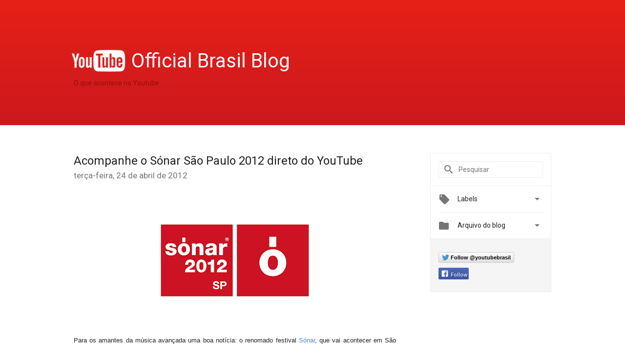

--- FILE ---
content_type: text/html; charset=UTF-8
request_url: https://youtube-br.googleblog.com/2012/04/
body_size: 28175
content:
<!DOCTYPE html>
<html class='v2 list-page' dir='ltr' itemscope='' itemtype='http://schema.org/Blog' lang='pt-BR' xmlns='http://www.w3.org/1999/xhtml' xmlns:b='http://www.google.com/2005/gml/b' xmlns:data='http://www.google.com/2005/gml/data' xmlns:expr='http://www.google.com/2005/gml/expr'>
<head>
<link href='https://www.blogger.com/static/v1/widgets/335934321-css_bundle_v2.css' rel='stylesheet' type='text/css'/>
<title>
YouTube Brasil Blog: abril 2012
</title>
<meta content='width=device-width, height=device-height, minimum-scale=1.0, initial-scale=1.0, user-scalable=0' name='viewport'/>
<meta content='IE=Edge' http-equiv='X-UA-Compatible'/>
<meta content='YouTube Brasil Blog' property='og:title'/>
<meta content='en_US' property='og:locale'/>
<meta content='https://youtube-br.googleblog.com/2012/04/' property='og:url'/>
<meta content='YouTube Brasil Blog' property='og:site_name'/>
<!-- Twitter Card properties -->
<meta content='YouTube Brasil Blog' property='og:title'/>
<meta content='summary' name='twitter:card'/>
<meta content='@youtubebrasil' name='twitter:creator'/>
<link href='https://fonts.googleapis.com/css?family=Roboto:400italic,400,500,500italic,700,700italic' rel='stylesheet' type='text/css'/>
<link href='https://fonts.googleapis.com/icon?family=Material+Icons' rel='stylesheet'/>
<script src='https://ajax.googleapis.com/ajax/libs/jquery/1.11.3/jquery.min.js' type='text/javascript'></script>
<!-- End -->
<style id='page-skin-1' type='text/css'><!--
/*
<Group description="Header Color" selector="header">
<Variable name="header.background.color" description="Header Background"
type="color" default="#ffffff"/>
</Group>
*/
.header-outer {
border-bottom: 1px solid #e0e0e0;
background: #ffffff;
}
html, .Label h2, #sidebar .rss a, .BlogArchive h2, .FollowByEmail h2.title, .widget .post h2 {
font-family: Roboto, sans-serif;
}
.plusfollowers h2.title, .post h2.title, .widget h2.title {
font-family: Roboto, sans-serif;
}
.widget-item-control {
height: 100%;
}
.widget.Header, #header {
position: relative;
height: 100%;
width: 100%;
}
}
.widget.Header .header-logo1 {
float: left;
margin-right: 15px;
padding-right: 15px;
border-right: 1px solid #ddd;
}
.header-title h2 {
color: rgba(0,0,0,.54);
display: inline-block;
font-size: 40px;
font-family: Roboto, sans-serif;
font-weight: normal;
line-height: 48px;
vertical-align: top;
}
.header-inner {
background-repeat: no-repeat;
background-position: right 0px;
}
.post-author,
.byline-author {
font-size: 14px;
font-weight: normal;
color: #757575;
color: rgba(0,0,0,.54);
}
.post-content .img-border {
border: 1px solid rgb(235, 235, 235);
padding: 4px;
}
.header-title a {
text-decoration: none !important;
}
pre {
border: 1px solid #bbbbbb;
margin-top: 1em 0 0 0;
padding: 0.99em;
overflow-x: auto;
overflow-y: auto;
}
pre, code {
font-size: 9pt;
background-color: #fafafa;
line-height: 125%;
font-family: monospace;
}
pre, code {
color: #060;
font: 13px/1.54 "courier new",courier,monospace;
}
.header-left .header-logo1 {
width: 128px !important;
}
.header-desc {
line-height: 20px;
margin-top: 8px;
}
.fb-custom img, .twitter-custom img, .gplus-share img {
cursor: pointer;
opacity: 0.54;
}
.fb-custom img:hover, .twitter-custom img:hover, .gplus-share img:hover {
opacity: 0.87;
}
.fb-like {
width: 80px;
}
.post .share {
float: right;
}
#twitter-share{
border: #CCC solid 1px;
border-radius: 3px;
background-image: -webkit-linear-gradient(top,#ffffff,#dedede);
}
.twitter-follow {
background: url(https://blogger.googleusercontent.com/img/b/R29vZ2xl/AVvXsEi274RPoFID2_VoicTFLmbP4Ygko6Y0PMof7YtNwpGzhZta_zdo2k-2lUrZUu5I9MdN1Tc6RrDmxR2librXnxMuJ9zcLDUFfM5rlp5vQCNPRFDKhKL-e4Md0B2I1UCrgQYKVeptXqEQ5W48/s1600/twitter-bird.png) no-repeat left center;
padding-left: 18px;
font: normal normal normal 11px/18px 'Helvetica Neue',Arial,sans-serif;
font-weight: bold;
text-shadow: 0 1px 0 rgba(255,255,255,.5);
cursor: pointer;
margin-bottom: 10px;
}
.twitter-fb {
padding-top: 2px;
}
.fb-follow-button  {
background: -webkit-linear-gradient(#4c69ba, #3b55a0);
background: -moz-linear-gradient(#4c69ba, #3b55a0);
background: linear-gradient(#4c69ba, #3b55a0);
border-radius: 2px;
height: 18px;
padding: 4px 0 0 3px;
width: 57px;
border: #4c69ba solid 1px;
}
.fb-follow-button a {
text-decoration: none !important;
text-shadow: 0 -1px 0 #354c8c;
text-align: center;
white-space: nowrap;
font-size: 11px;
color: white;
vertical-align: top;
}
.fb-follow-button a:visited {
color: white;
}
.fb-follow {
padding: 0px 5px 3px 0px;
width: 14px;
vertical-align: bottom;
}
.gplus-wrapper {
margin-top: 3px;
display: inline-block;
vertical-align: top;
}
.twitter-custom, .gplus-share {
margin-right: 12px;
}
.fb-follow-button{
margin: 10px 0;
}
.header-outer {
background-image: -moz-linear-gradient(center top , #e62117, #cc181e);
background-image: -webkit-gradient(linear, left top, left bottom, color-stop(0, #e62117), color-stop(1, #cc181e));
background-image: -o-gradient(linear, left top, left bottom, color-stop(0, #e62117), color-stop(1, #cc181e));
}
.Header h2 {
color: #fff;
}
.header-desc {
color: #910e12;
}
.followgooglewrapper {
text-align: left;
}
/** CUSTOM CODE **/

--></style>
<style id='template-skin-1' type='text/css'><!--
.header-outer {
clear: both;
}
.header-inner {
margin: auto;
padding: 0px;
}
.footer-outer {
background: #f5f5f5;
clear: both;
margin: 0;
}
.footer-inner {
margin: auto;
padding: 0px;
}
.footer-inner-2 {
/* Account for right hand column elasticity. */
max-width: calc(100% - 248px);
}
.google-footer-outer {
clear: both;
}
.cols-wrapper, .google-footer-outer, .footer-inner, .header-inner {
max-width: 978px;
margin-left: auto;
margin-right: auto;
}
.cols-wrapper {
margin: auto;
clear: both;
margin-top: 60px;
margin-bottom: 60px;
overflow: hidden;
}
.col-main-wrapper {
float: left;
width: 100%;
}
.col-main {
margin-right: 278px;
max-width: 660px;
}
.col-right {
float: right;
width: 248px;
margin-left: -278px;
}
/* Tweaks for layout mode. */
body#layout .google-footer-outer {
display: none;
}
body#layout .header-outer, body#layout .footer-outer {
background: none;
}
body#layout .header-inner {
height: initial;
}
body#layout .cols-wrapper {
margin-top: initial;
margin-bottom: initial;
}
--></style>
<!-- start all head -->
<meta content='text/html; charset=UTF-8' http-equiv='Content-Type'/>
<meta content='blogger' name='generator'/>
<link href='https://youtube-br.googleblog.com/favicon.ico' rel='icon' type='image/x-icon'/>
<link href='https://youtube-br.googleblog.com/2012/04/' rel='canonical'/>
<link rel="alternate" type="application/atom+xml" title="YouTube Brasil Blog - Atom" href="https://youtube-br.googleblog.com/feeds/posts/default" />
<link rel="alternate" type="application/rss+xml" title="YouTube Brasil Blog - RSS" href="https://youtube-br.googleblog.com/feeds/posts/default?alt=rss" />
<link rel="service.post" type="application/atom+xml" title="YouTube Brasil Blog - Atom" href="https://www.blogger.com/feeds/8918703472632250618/posts/default" />
<!--Can't find substitution for tag [blog.ieCssRetrofitLinks]-->
<meta content='https://youtube-br.googleblog.com/2012/04/' property='og:url'/>
<meta content='YouTube Brasil Blog' property='og:title'/>
<meta content='O que acontece no Youtube' property='og:description'/>
<!-- end all head -->
<base target='_self'/>
<style>
      html {
        font-family: Roboto, sans-serif;
        -moz-osx-font-smoothing: grayscale;
        -webkit-font-smoothing: antialiased;
      }
      body {
        padding: 0;
        /* This ensures that the scroll bar is always present, which is needed */
        /* because content render happens after page load; otherwise the header */
        /* would "bounce" in-between states. */
        min-height: 150%;
      }
      h2 {
        font-size: 16px;
      }
      h1, h2, h3, h4, h5 {
        line-height: 2em;
      }
      html, h4, h5, h6 {
        font-size: 14px;
      }
      a, a:visited {
        color: #4184F3;
        text-decoration: none;
      }
      a:focus, a:hover, a:active {
        text-decoration: none;
      }
      .Header {
        margin-top: 15px;
      }
      .Header h1 {
        font-size: 32px;
        font-weight: 300;
        line-height: 32px;
        height: 42px;
      }
      .header-inner .Header .titlewrapper {
        padding: 0;
        margin-top: 30px;
      }
      .header-inner .Header .descriptionwrapper {
        padding: 0;
        margin: 0;
      }
      .cols-wrapper {
        margin-top: 56px;
      }
      .header-outer, .cols-wrapper, .footer-outer, .google-footer-outer {
        padding: 0 60px;
      }
      .header-inner {
        height: 256px;
        position: relative;
      }
      html, .header-inner a {
        color: #212121;
        color: rgba(0,0,0,.87);
      }
      .header-inner .google-logo {
        display: inline-block;
        background-size: contain;
        z-index: 1;
        height: 46px;
        overflow: hidden;
        margin-top: 0;
        margin-right: 8px;
      }
      .header-left {
        position: absolute;
        top: 50%;
        -webkit-transform: translateY(-50%);
        transform: translateY(-50%);
        margin-top: 12px;
        width: 100%;
      }
      .google-logo {
        margin-left: -4px;
      }
      #google-footer {
        position: relative;
        font-size: 13px;
        list-style: none;
        text-align: right;
      }
      #google-footer a {
        color: #444;
      }
      #google-footer ul {
        margin: 0;
        padding: 0;
        height: 144px;
        line-height: 144px;
      }
      #google-footer ul li {
        display: inline;
      }
      #google-footer ul li:before {
        color: #999;
        content: "\00b7";
        font-weight: bold;
        margin: 5px;
      }
      #google-footer ul li:first-child:before {
        content: '';
      }
      #google-footer .google-logo-dark {
        left: 0;
        margin-top: -16px;
        position: absolute;
        top: 50%;
      }
      /** Sitemap links. **/
      .footer-inner-2 {
        font-size: 14px;
        padding-top: 42px;
        padding-bottom: 74px;
      }
      .footer-inner-2 .HTML h2 {
        color: #212121;
        color: rgba(0,0,0,.87);
        font-size: 14px;
        font-weight: 500;
        padding-left: 0;
        margin: 10px 0;
      }
      .footer-inner-2 .HTML ul {
        font-weight: normal;
        list-style: none;
        padding-left: 0;
      }
      .footer-inner-2 .HTML li {
        line-height: 24px;
        padding: 0;
      }
      .footer-inner-2 li a {
        color: rgba(65,132,243,.87);
      }
      /** Archive widget. **/
      .BlogArchive {
        font-size: 13px;
        font-weight: normal;
      }
      .BlogArchive .widget-content {
        display: none;
      }
      .BlogArchive h2, .Label h2 {
        color: #4184F3;
        text-decoration: none;
      }
      .BlogArchive .hierarchy li {
        display: inline-block;
      }
      /* Specificity needed here to override widget CSS defaults. */
      .BlogArchive #ArchiveList ul li, .BlogArchive #ArchiveList ul ul li {
        margin: 0;
        padding-left: 0;
        text-indent: 0;
      }
      .BlogArchive .intervalToggle {
        cursor: pointer;
      }
      .BlogArchive .expanded .intervalToggle .new-toggle {
        -ms-transform: rotate(180deg);
        transform: rotate(180deg);
      }
      .BlogArchive .new-toggle {
        float: right;
        padding-top: 3px;
        opacity: 0.87;
      }
      #ArchiveList {
        text-transform: uppercase;
      }
      #ArchiveList .expanded > ul:last-child {
        margin-bottom: 16px;
      }
      #ArchiveList .archivedate {
        width: 100%;
      }
      /* Months */
      .BlogArchive .items {
        max-width: 150px;
        margin-left: -4px;
      }
      .BlogArchive .expanded .items {
        margin-bottom: 10px;
        overflow: hidden;
      }
      .BlogArchive .items > ul {
        float: left;
        height: 32px;
      }
      .BlogArchive .items a {
        padding: 0 4px;
      }
      .Label {
        font-size: 13px;
        font-weight: normal;
      }
      .sidebar-icon {
        display: inline-block;
        width: 24px;
        height: 24px;
        vertical-align: middle;
        margin-right: 12px;
        margin-top: -1px
      }
      .Label a {
        margin-right: 4px;
      }
      .Label .widget-content {
        display: none;
      }
      .FollowByEmail {
        font-size: 13px;
        font-weight: normal;
      }
      .FollowByEmail h2 {
        background: url("[data-uri]");
        background-repeat: no-repeat;
        background-position: 0 50%;
        text-indent: 30px;
      }
      .FollowByEmail .widget-content {
        display: none;
      }
      .searchBox input {
        border: 1px solid #eee;
        color: #212121;
        color: rgba(0,0,0,.87);
        font-size: 14px;
        padding: 8px 8px 8px 40px;
        width: 164px;
        font-family: Roboto, sans-serif;
        background: url("https://www.gstatic.com/images/icons/material/system/1x/search_grey600_24dp.png") 8px center no-repeat;
      }
      .searchBox ::-webkit-input-placeholder { /* WebKit, Blink, Edge */
        color:    rgba(0,0,0,.54);
      }
      .searchBox :-moz-placeholder { /* Mozilla Firefox 4 to 18 */
        color:    #000;
        opacity:  0.54;
      }
      .searchBox ::-moz-placeholder { /* Mozilla Firefox 19+ */
        color:    #000;
        opacity:  0.54;
      }
      .searchBox :-ms-input-placeholder { /* Internet Explorer 10-11 */
        color:    #757575;
      }
      .widget-item-control {
        margin-top: 0px;
      }
      .section {
        margin: 0;
        padding: 0;
      }
      #sidebar-top {
        border: 1px solid #eee;
      }
      #sidebar-top > div {
        margin: 16px 0;
      }
      .widget ul {
        line-height: 1.6;
      }
      /*main post*/
      .post {
        margin-bottom:30px;
      }
      #main .post .title {
        margin: 0;
      }
      #main .post .title a {
        color: #212121;
        color: rgba(0,0,0,.87);
        font-weight: normal;
        font-size: 24px;
      }
      #main .post .title a:hover {
        text-decoration:none;
        color:#4184F3;
      }
      .message,  #main .post .post-header {
        margin: 0;
        padding: 0;
      }
      #main .post .post-header .caption, #main .post .post-header .labels-caption,  #main .post .post-footer .caption, #main .post .post-footer .labels-caption {
        color: #444;
        font-weight: 500;
      }
      #main .tr-caption-container td {
        text-align: left;
      }
      #main .post .tr-caption {
        color: #757575;
        color: rgba(0,0,0,.54);
        display: block;
        max-width: 560px;
        padding-bottom: 20px;
      }
      #main .post .tr-caption-container {
        line-height: 24px;
        margin: -1px 0 0 0 !important;
        padding: 4px 0;
        text-align: left;
      }
      #main .post .post-header .published{
        font-size:11px;
        font-weight:bold;
      }
      .post-header .publishdate {
        font-size: 17px;
        font-weight:normal;
        color: #757575;
        color: rgba(0,0,0,.54);
      }
      #main .post .post-footer{
        font-size:12px;
        padding-bottom: 21px;
      }
      .label-footer {
        margin-bottom: 12px;
        margin-top: 12px;
      }
      .comment-img {
        margin-right: 16px;
        opacity: 0.54;
        vertical-align: middle;
      }
      #main .post .post-header .published {
        margin-bottom: 40px;
        margin-top: -2px;
      }
      .post .post-content {
        color: #212121;
        color: rgba(0,0,0,.87);
        font-size: 17px;
        margin: 25px 0 36px 0;
        line-height: 32px;
      }
      .post-body .post-content ul, .post-body .post-content ol {
        margin: 16px 0;
        padding: 0 48px;
      }
      .post-summary {
        display: none;
      }
      /* Another old-style caption. */
      .post-content div i, .post-content div + i {
        font-size: 14px;
        font-style: normal;
        color: #757575;
        color: rgba(0,0,0,.54);
        display: block;
        line-height: 24px;
        margin-bottom: 16px;
        text-align: left;
      }
      /* Another old-style caption (with link) */
      .post-content a > i {
        color: #4184F3 !important;
      }
      /* Old-style captions for images. */
      .post-content .separator + div:not(.separator) {
        margin-top: -16px;
      }
      /* Capture section headers. */
      .post-content br + br + b, .post-content .space + .space + b, .post-content .separator + b {
        display: inline-block;
        margin-bottom: 8px;
        margin-top: 24px;
      }
      .post-content li {
        line-height: 32px;
      }
      /* Override all post images/videos to left align. */
      .post-content .separator, .post-content > div {
        text-align: left;
      }
      .post-content .separator > a, .post-content .separator > span {
        margin-left: 0 !important;
      }
      .post-content img {
        max-width: 100%;
      }
      .post-content .tr-caption-container img {
        margin-bottom: 12px;
      }
      .post-content iframe, .post-content embed {
        max-width: 100%;
      }
      .post-content .carousel-container {
        margin-bottom: 48px;
      }
      #main .post-content b {
        font-weight: 500;
      }
      /* These are the main paragraph spacing tweaks. */
      #main .post-content br {
        content: ' ';
        display: block;
        padding: 4px;
      }
      .post-content .space {
        display: block;
        height: 8px;
      }
      .post-content iframe + .space, .post-content iframe + br {
        padding: 0 !important;
      }
      #main .post .jump-link {
        margin-bottom:10px;
      }
      .post-content img, .post-content iframe {
        margin: 30px 0 20px 0;
      }
      .post-content > img:first-child, .post-content > iframe:first-child {
        margin-top: 0;
      }
      .col-right .section {
        padding: 0 16px;
      }
      #aside {
        background:#fff;
        border:1px solid #eee;
        border-top: 0;
      }
      #aside .widget {
        margin:0;
      }
      #aside .widget h2, #ArchiveList .toggle + a.post-count-link {
        color: #212121;
        color: rgba(0,0,0,.87);
        font-weight: 400 !important;
        margin: 0;
      }
      #ArchiveList .toggle {
        float: right;
      }
      #ArchiveList .toggle .material-icons {
        padding-top: 4px;
      }
      #sidebar .tab {
        cursor: pointer;
      }
      #sidebar .tab .arrow {
        display: inline-block;
        float: right;
      }
      #sidebar .tab .icon {
        display: inline-block;
        vertical-align: top;
        height: 24px;
        width: 24px;
        margin-right: 13px;
        margin-left: -1px;
        margin-top: 1px;
        color: #757575;
        color: rgba(0,0,0,.54);
      }
      #sidebar .widget-content > :first-child {
        padding-top: 8px;
      }
      #sidebar .active .tab .arrow {
        -ms-transform: rotate(180deg);
        transform: rotate(180deg);
      }
      #sidebar .arrow {
        color: #757575;
        color: rgba(0,0,0,.54);
      }
      #sidebar .widget h2 {
        font-size: 14px;
        line-height: 24px;
        display: inline-block;
      }
      #sidebar .widget .BlogArchive {
        padding-bottom: 8px;
      }
      #sidebar .widget {
        border-bottom: 1px solid #eee;
        box-shadow: 0px 1px 0 white;
        margin-bottom: 0;
        padding: 14px 0;
        min-height: 20px;
      }
      #sidebar .widget:last-child {
        border-bottom: none;
        box-shadow: none;
        margin-bottom: 0;
      }
      #sidebar ul {
        margin: 0;
        padding: 0;
      }
      #sidebar ul li {
        list-style:none;
        padding:0;
      }
      #sidebar ul li a {
        line-height: 32px;
      }
      #sidebar .archive {
        background-image: url("[data-uri]");
        height: 24px;
        line-height: 24px;
        padding-left: 30px;
      }
      #sidebar .labels {
        background-image: url("[data-uri]");
        height: 20px;
        line-height: 20px;
        padding-left: 30px;
      }
      #sidebar .rss a {
        background-image: url("[data-uri]");
      }
      #sidebar .subscription a {
        background-image: url("[data-uri]");
      }
      #sidebar-bottom {
        background: #f5f5f5;
        border-top:1px solid #eee;
      }
      #sidebar-bottom .widget {
        border-bottom: 1px solid #e0e0e0;
        padding: 15px 0;
        text-align: center;
      }
      #sidebar-bottom > div:last-child {
        border-bottom: 0;
      }
      #sidebar-bottom .text {
        line-height: 20px;
      }
      /* Home, forward, and backward pagination. */
      .blog-pager {
        border-top : 1px #e0e0e0 solid;
        padding-top: 10px;
        margin-top: 15px;
        text-align: right !important;
      }
      #blog-pager {
        margin-botom: 0;
        margin-top: -14px;
        padding: 16px 0 0 0;
      }
      #blog-pager a {
        display: inline-block;
      }
      .blog-pager i.disabled {
        opacity: 0.2 !important;
      }
      .blog-pager i {
        color: black;
        margin-left: 16px;
        opacity: 0.54;
      }
      .blog-pager i:hover, .blog-pager i:active {
        opacity: 0.87;
      }
      #blog-pager-older-link, #blog-pager-newer-link {
        float: none;
      }
      .gplus-profile {
        background-color: #fafafa;
        border: 1px solid #eee;
        overflow: hidden;
        width: 212px;
      }
      .gplus-profile-inner {
        margin-left: -1px;
        margin-top: -1px;
      }
      /* Sidebar follow buttons. */
      .followgooglewrapper {
        padding: 12px 0 0 0;
      }
      .loading {
        visibility: hidden;
      }
      .detail-page .post-footer .cmt_iframe_holder {
        padding-top: 40px !important;
      }
      /** Desktop **/
      @media (max-width: 900px) {
        .col-right {
          display: none;
        }
        .col-main {
          margin-right: 0;
          min-width: initial;
        }
        .footer-outer {
          display: none;
        }
        .cols-wrapper {
          min-width: initial;
        }
        .google-footer-outer {
          background-color: #f5f5f5;
        }
      }
      /** Tablet **/
      @media (max-width: 712px) {
        .header-outer, .cols-wrapper, .footer-outer, .google-footer-outer {
          padding: 0 40px;
        }
      }
      /* An extra breakpoint accommodating for long blog titles. */
      @media (max-width: 600px) {
        .header-left {
          height: 100%;
          top: inherit;
          margin-top: 0;
          -webkit-transform: initial;
          transform: initial;
        }
        .header-title {
          margin-top: 18px;
        }
        .header-inner .google-logo {
          height: 40px;
          margin-top: 3px;
        }
        .header-inner .google-logo img {
          height: 42px;
        }
        .header-title h2 {
          font-size: 32px;
          line-height: 40px;
        }
        .header-desc {
          bottom: 24px;
          position: absolute;
        }
      }
      /** Mobile/small desktop window; also landscape. **/
      @media (max-width: 480px), (max-height: 480px) {
        .header-outer, .cols-wrapper, .footer-outer, .google-footer-outer {
          padding: 0 16px;
        }
        .cols-wrapper {
          margin-top: 0;
        }
        .post-header .publishdate, .post .post-content {
          font-size: 16px;
        }
        .post .post-content {
          line-height: 28px;
          margin-bottom: 30px;
        }
        .post {
          margin-top: 30px;
        }
        .byline-author {
          display: block;
          font-size: 12px;
          line-height: 24px;
          margin-top: 6px;
        }
        #main .post .title a {
          font-weight: 500;
          color: #4c4c4c;
          color: rgba(0,0,0,.70);
        }
        #main .post .post-header {
          padding-bottom: 12px;
        }
        #main .post .post-header .published {
          margin-bottom: -8px;
          margin-top: 3px;
        }
        .post .read-more {
          display: block;
          margin-top: 14px;
        }
        .post .tr-caption {
          font-size: 12px;
        }
        #main .post .title a {
          font-size: 20px;
          line-height: 30px;
        }
        .post-content iframe {
          /* iframe won't keep aspect ratio when scaled down. */
          max-height: 240px;
        }
        .post-content .separator img, .post-content .tr-caption-container img, .post-content iframe {
          margin-left: -16px;
          max-width: inherit;
          width: calc(100% + 32px);
        }
        .post-content table, .post-content td {
          width: 100%;
        }
        #blog-pager {
          margin: 0;
          padding: 16px 0;
        }
        /** List page tweaks. **/
        .list-page .post-original {
          display: none;
        }
        .list-page .post-summary {
          display: block;
        }
        .list-page .comment-container {
          display: none;
        } 
        .list-page #blog-pager {
          padding-top: 0;
          border: 0;
          margin-top: -8px;
        }
        .list-page .label-footer {
          display: none;
        }
        .list-page #main .post .post-footer {
          border-bottom: 1px solid #eee;
          margin: -16px 0 0 0;
          padding: 0 0 20px 0;
        }
        .list-page .post .share {
          display: none;
        }
        /** Detail page tweaks. **/
        .detail-page .post-footer .cmt_iframe_holder {
          padding-top: 32px !important;
        }
        .detail-page .label-footer {
          margin-bottom: 0;
        }
        .detail-page #main .post .post-footer {
          padding-bottom: 0;
        }
        .detail-page #comments {
          display: none;
        }
      }
      [data-about-pullquote], [data-is-preview], [data-about-syndication] {
        display: none;
      }
    </style>
<noscript>
<style>
        .loading { visibility: visible }</style>
</noscript>
<link href='https://www.blogger.com/dyn-css/authorization.css?targetBlogID=8918703472632250618&amp;zx=4cffc2d8-4e7e-4989-98f6-8262294e5bc4' media='none' onload='if(media!=&#39;all&#39;)media=&#39;all&#39;' rel='stylesheet'/><noscript><link href='https://www.blogger.com/dyn-css/authorization.css?targetBlogID=8918703472632250618&amp;zx=4cffc2d8-4e7e-4989-98f6-8262294e5bc4' rel='stylesheet'/></noscript>
<meta name='google-adsense-platform-account' content='ca-host-pub-1556223355139109'/>
<meta name='google-adsense-platform-domain' content='blogspot.com'/>

</head>
<body>
<script type='text/javascript'>
      //<![CDATA[
      var axel = Math.random() + "";
      var a = axel * 10000000000000;
      document.write('<iframe src="https://2542116.fls.doubleclick.net/activityi;src=2542116;type=gblog;cat=googl0;ord=ord=' + a + '?" width="1" height="1" frameborder="0" style="display:none"></iframe>');
      //]]>
    </script>
<noscript>
<img alt='' height='1' src='https://ad.doubleclick.net/ddm/activity/src=2542116;type=gblog;cat=googl0;ord=1?' width='1'/>
</noscript>
<!-- Header -->
<div class='header-outer'>
<div class='header-inner'>
<div class='section' id='header'><div class='widget Header' data-version='1' id='Header1'>
<div class='header-left'>
<div class='header-title'>
<a class='google-logo' href='https://youtube-br.googleblog.com/'>
<img height="50" src="//lh6.googleusercontent.com/-yvkuYrhPZ_s/UXEE1yuBbEI/AAAAAAAAMHw/M4O0htqdVQo/h120/youtube_blog_logo.png">
</a>
<a href='/.'>
<h2>
            Official Brasil Blog
          </h2>
</a>
</div>
<div class='header-desc'>
O que acontece no Youtube
</div>
</div>
</div></div>
</div>
</div>
<!-- all content wrapper start -->
<div class='cols-wrapper loading'>
<div class='col-main-wrapper'>
<div class='col-main'>
<div class='section' id='main'><div class='widget Blog' data-version='1' id='Blog1'>
<div class='post' data-id='8098416115791244585' itemscope='' itemtype='http://schema.org/BlogPosting'>
<h2 class='title' itemprop='name'>
<a href='https://youtube-br.googleblog.com/2012/04/acompanhe-o-sonar-sao-paulo-2012-direto.html' itemprop='url' title='Acompanhe o Sónar São Paulo 2012 direto do YouTube'>
Acompanhe o Sónar São Paulo 2012 direto do YouTube
</a>
</h2>
<div class='post-header'>
<div class='published'>
<span class='publishdate' itemprop='datePublished'>
terça-feira, 24 de abril de 2012
</span>
</div>
</div>
<div class='post-body'>
<div class='post-content' itemprop='articleBody'>
<script type='text/template'>
                          <b id="internal-source-marker_0.43083340814337134"></b><br />
<div class="separator" style="clear: both; text-align: center;">
<b id="internal-source-marker_0.43083340814337134"><a href="//www.youtube.com/sonarsaopaulo?feature=inp-bl-sonar" target="_blank"><img border="0" height="164" src="https://blogger.googleusercontent.com/img/b/R29vZ2xl/AVvXsEgeH6Sc1jY7B3UhKLTqTNqLGfK75SK8xOjDgnaNc5IroRIqzoO_EMP0Gn582erSuyE6Pi8pJU2lF_PkqI7pkZIVpvDdQggwZ7tL6GE0Nu7NwtfOtKKUjPWTDAwZwsawx40M4G2abvt53t4/s320/logo+com+fundo+branco_SSP_2012.jpg" width="320" /></a></b></div>
<div dir="ltr" style="margin-bottom: 0pt; margin-top: 0pt; text-align: justify;">
<b id="internal-source-marker_0.43083340814337134"><span style="font-family: Arial; font-size: 13px; font-weight: normal; vertical-align: baseline; white-space: pre-wrap;"> </span></b></div>
<div dir="ltr" style="margin-bottom: 0pt; margin-top: 0pt; text-align: justify;">
<b id="internal-source-marker_0.43083340814337134"><span style="font-family: Arial; font-size: 13px; font-weight: normal; vertical-align: baseline; white-space: pre-wrap;">Para os amantes da música avançada uma boa notícia: o renomado festival <a href="http://www.sonarsaopaulo.com.br/" target="_blank">Sónar</a><span style="font-family: Arial; font-size: 13px; font-weight: normal; vertical-align: baseline; white-space: pre-wrap;">, que vai acontecer em São Paulo nos dias 11 e 12 de Maio será transmitido ao vivo pelo </span><span style="color: #1155cc; font-family: Arial; font-size: 13px; font-weight: normal; vertical-align: baseline; white-space: pre-wrap;"><a href="//www.youtube.com/sonarsaopaulo?feature=inp-bl-sonar" target="_blank">canal do festival no YouTube</a>.</span></span></b><br />
<b><span style="font-family: Arial; font-size: 13px; font-weight: normal; vertical-align: baseline; white-space: pre-wrap;">Os usuários poderão ainda acompanhar entrevistas exclusivas com artistas que farão parte do </span><span style="font-family: Arial; font-size: 13px; font-style: italic; font-weight: normal; vertical-align: baseline; white-space: pre-wrap;">line-up</span><span style="font-family: Arial; font-size: 13px; font-weight: normal; vertical-align: baseline; white-space: pre-wrap;"> desta grande festa na página </span><span style="color: #1155cc; font-family: Arial; font-size: 13px; font-weight: normal; vertical-align: baseline; white-space: pre-wrap;"><a href="https://plus.google.com/115469944519849254854/posts" target="_blank">no Google+</a></span><span style="font-family: Arial; font-size: 13px; font-weight: normal; vertical-align: baseline; white-space: pre-wrap;">.</span><span style="color: #222222; font-family: Arial; font-size: 13px; font-weight: normal; vertical-align: baseline; white-space: pre-wrap;"></span></b></div>
<b id="internal-source-marker_0.43083340814337134"><span style="color: #222222; font-family: Arial; font-size: 13px; font-weight: normal; vertical-align: baseline; white-space: pre-wrap;"></span><br />
</b><br />
<div dir="ltr" style="margin-bottom: 0pt; margin-top: 0pt; text-align: justify;">
<b id="internal-source-marker_0.43083340814337134"><span style="font-family: Arial; font-size: 13px; font-weight: normal; vertical-align: baseline; white-space: pre-wrap;">Diferente de shows voltados para o grande público, o Sónar é um evento urbano cultural que traz artistas consagrados mundialmente com jovens promessas da cena musical, combinados com projetos e experiências de novas tecnologias. Assim, inspirada em festivais e transmissões culturais como o Royal Opera House, YouTube Symphony Orchestra, Lolapalooza, Coachella e UMF, o YouTube traz mais um evento que tem como característica atingir o público que está além do gênero pop.</span></b></div>
<b id="internal-source-marker_0.43083340814337134"><br />
<span style="font-family: Arial; font-size: 13px; vertical-align: baseline; white-space: pre-wrap;">Entrevistas exclusivas de +AoVivo especiais SÓNAR</span><br />
<span style="font-family: Arial; font-size: 13px; font-weight: normal; vertical-align: baseline; white-space: pre-wrap;"></span><br />
</b><br />
<div dir="ltr" style="margin-bottom: 0pt; margin-top: 0pt; text-align: justify;">
<b id="internal-source-marker_0.43083340814337134"><span style="font-family: Arial; font-size: 13px; font-weight: normal; vertical-align: baseline; white-space: pre-wrap;">Antes dos dois dias de festa, para sentir uma prévia dos artistas que irão se apresentar no evento, entrevistas ao vivo e exclusivas vão acontecer no Google+ nas páginas </span><a href="https://plus.google.com/115469944519849254854/posts" target="_blank"><span style="color: #1155cc; font-family: Arial; font-size: 13px; font-weight: normal; vertical-align: baseline; white-space: pre-wrap;">+AoVivo</span></a><span style="font-family: Arial; font-size: 13px; font-weight: normal; vertical-align: baseline; white-space: pre-wrap;"> e </span><a href="https://plus.google.com/117542982216126403842/posts" target="_blank"><span style="color: #1155cc; font-family: Arial; font-size: 13px; font-weight: normal; vertical-align: baseline; white-space: pre-wrap;">SÓNAR São Paulo</span></a><span style="font-family: Arial; font-size: 13px; font-weight: normal; vertical-align: baseline; white-space: pre-wrap;">, com </span><span style="font-family: Arial; font-size: 13px; vertical-align: baseline; white-space: pre-wrap;">Emicida e Gang do Eletro, no dia 24 de Abril</span><span style="font-family: Arial; font-size: 13px; font-weight: normal; vertical-align: baseline; white-space: pre-wrap;"> às 20hrs e os renomados </span><span style="font-family: Arial; font-size: 13px; vertical-align: baseline; white-space: pre-wrap;">DJs brasileiros Marky, Gui Boratto e Patife (direto da Europa) no dia 02 de Maio</span><span style="font-family: Arial; font-size: 13px; font-weight: normal; vertical-align: baseline; white-space: pre-wrap;">. </span></b></div>
<b id="internal-source-marker_0.43083340814337134"> <span style="font-family: Arial; font-size: 13px; font-weight: normal; vertical-align: baseline; white-space: pre-wrap;"></span></b><br />
<div>
<b><br />
</b></div>
<b id="internal-source-marker_0.43083340814337134"> <span style="font-family: Arial; font-size: 13px; vertical-align: baseline; white-space: pre-wrap;">Festival</span><br />
<span style="font-family: Arial; font-size: 13px; font-weight: normal; vertical-align: baseline; white-space: pre-wrap;"></span><br />
</b><br />
<div dir="ltr" style="margin-bottom: 0pt; margin-top: 0pt; text-align: justify;">
<b id="internal-source-marker_0.43083340814337134"><span style="font-family: Arial; font-size: 13px; font-weight: normal; vertical-align: baseline; white-space: pre-wrap;">Nos dias 11 e 12 de maio, acompanhe a transmissão do evento, ao vivo, pelo canal do YouTube do Sónar São Paulo </span><span style="color: black; font-family: Arial; font-size: 13px; font-weight: normal; text-decoration: none; vertical-align: baseline; white-space: pre-wrap;">- </span><span style="color: #1155cc; font-family: Arial; font-size: 13px; font-weight: normal; vertical-align: baseline; white-space: pre-wrap;"><a href="//www.youtube.com/sonarsaopaulo?feature=inp-bl-sonar" target="_blank">www.youtube.com/sonarsaopaulo</a>.</span></b></div>
<b id="internal-source-marker_0.43083340814337134"> <span style="font-family: Arial; font-size: 13px; font-weight: normal; vertical-align: baseline; white-space: pre-wrap;">Prepare-se!</span><br />
<span style="font-family: Arial; font-size: 15px; font-weight: normal; vertical-align: baseline; white-space: pre-wrap;"></span><br />
<span style="font-family: Arial; font-size: 13px; font-weight: normal; vertical-align: baseline; white-space: pre-wrap;"><i>Por: Federico Goldenberg, Gerente de Parcerias do Google</i></span></b>
<span itemprop='author' itemscope='itemscope' itemtype='http://schema.org/Person'>
    <meta content='https://plus.google.com/116899029375914044550' itemprop='url'/>
</span>
                        </script>
<noscript>
<b id="internal-source-marker_0.43083340814337134"></b><br />
<div class="separator" style="clear: both; text-align: center;">
<b id="internal-source-marker_0.43083340814337134"><a href="//www.youtube.com/sonarsaopaulo?feature=inp-bl-sonar" target="_blank"><img border="0" height="164" src="https://blogger.googleusercontent.com/img/b/R29vZ2xl/AVvXsEgeH6Sc1jY7B3UhKLTqTNqLGfK75SK8xOjDgnaNc5IroRIqzoO_EMP0Gn582erSuyE6Pi8pJU2lF_PkqI7pkZIVpvDdQggwZ7tL6GE0Nu7NwtfOtKKUjPWTDAwZwsawx40M4G2abvt53t4/s320/logo+com+fundo+branco_SSP_2012.jpg" width="320" /></a></b></div>
<div dir="ltr" style="margin-bottom: 0pt; margin-top: 0pt; text-align: justify;">
<b id="internal-source-marker_0.43083340814337134"><span style="font-family: Arial; font-size: 13px; font-weight: normal; vertical-align: baseline; white-space: pre-wrap;"> </span></b></div>
<div dir="ltr" style="margin-bottom: 0pt; margin-top: 0pt; text-align: justify;">
<b id="internal-source-marker_0.43083340814337134"><span style="font-family: Arial; font-size: 13px; font-weight: normal; vertical-align: baseline; white-space: pre-wrap;">Para os amantes da música avançada uma boa notícia: o renomado festival <a href="http://www.sonarsaopaulo.com.br/" target="_blank">Sónar</a><span style="font-family: Arial; font-size: 13px; font-weight: normal; vertical-align: baseline; white-space: pre-wrap;">, que vai acontecer em São Paulo nos dias 11 e 12 de Maio será transmitido ao vivo pelo </span><span style="color: #1155cc; font-family: Arial; font-size: 13px; font-weight: normal; vertical-align: baseline; white-space: pre-wrap;"><a href="//www.youtube.com/sonarsaopaulo?feature=inp-bl-sonar" target="_blank">canal do festival no YouTube</a>.</span></span></b><br />
<b><span style="font-family: Arial; font-size: 13px; font-weight: normal; vertical-align: baseline; white-space: pre-wrap;">Os usuários poderão ainda acompanhar entrevistas exclusivas com artistas que farão parte do </span><span style="font-family: Arial; font-size: 13px; font-style: italic; font-weight: normal; vertical-align: baseline; white-space: pre-wrap;">line-up</span><span style="font-family: Arial; font-size: 13px; font-weight: normal; vertical-align: baseline; white-space: pre-wrap;"> desta grande festa na página </span><span style="color: #1155cc; font-family: Arial; font-size: 13px; font-weight: normal; vertical-align: baseline; white-space: pre-wrap;"><a href="https://plus.google.com/115469944519849254854/posts" target="_blank">no Google+</a></span><span style="font-family: Arial; font-size: 13px; font-weight: normal; vertical-align: baseline; white-space: pre-wrap;">.</span><span style="color: #222222; font-family: Arial; font-size: 13px; font-weight: normal; vertical-align: baseline; white-space: pre-wrap;"></span></b></div>
<b id="internal-source-marker_0.43083340814337134"><span style="color: #222222; font-family: Arial; font-size: 13px; font-weight: normal; vertical-align: baseline; white-space: pre-wrap;"></span><br />
</b><br />
<div dir="ltr" style="margin-bottom: 0pt; margin-top: 0pt; text-align: justify;">
<b id="internal-source-marker_0.43083340814337134"><span style="font-family: Arial; font-size: 13px; font-weight: normal; vertical-align: baseline; white-space: pre-wrap;">Diferente de shows voltados para o grande público, o Sónar é um evento urbano cultural que traz artistas consagrados mundialmente com jovens promessas da cena musical, combinados com projetos e experiências de novas tecnologias. Assim, inspirada em festivais e transmissões culturais como o Royal Opera House, YouTube Symphony Orchestra, Lolapalooza, Coachella e UMF, o YouTube traz mais um evento que tem como característica atingir o público que está além do gênero pop.</span></b></div>
<b id="internal-source-marker_0.43083340814337134"><br />
<span style="font-family: Arial; font-size: 13px; vertical-align: baseline; white-space: pre-wrap;">Entrevistas exclusivas de +AoVivo especiais SÓNAR</span><br />
<span style="font-family: Arial; font-size: 13px; font-weight: normal; vertical-align: baseline; white-space: pre-wrap;"></span><br />
</b><br />
<div dir="ltr" style="margin-bottom: 0pt; margin-top: 0pt; text-align: justify;">
<b id="internal-source-marker_0.43083340814337134"><span style="font-family: Arial; font-size: 13px; font-weight: normal; vertical-align: baseline; white-space: pre-wrap;">Antes dos dois dias de festa, para sentir uma prévia dos artistas que irão se apresentar no evento, entrevistas ao vivo e exclusivas vão acontecer no Google+ nas páginas </span><a href="https://plus.google.com/115469944519849254854/posts" target="_blank"><span style="color: #1155cc; font-family: Arial; font-size: 13px; font-weight: normal; vertical-align: baseline; white-space: pre-wrap;">+AoVivo</span></a><span style="font-family: Arial; font-size: 13px; font-weight: normal; vertical-align: baseline; white-space: pre-wrap;"> e </span><a href="https://plus.google.com/117542982216126403842/posts" target="_blank"><span style="color: #1155cc; font-family: Arial; font-size: 13px; font-weight: normal; vertical-align: baseline; white-space: pre-wrap;">SÓNAR São Paulo</span></a><span style="font-family: Arial; font-size: 13px; font-weight: normal; vertical-align: baseline; white-space: pre-wrap;">, com </span><span style="font-family: Arial; font-size: 13px; vertical-align: baseline; white-space: pre-wrap;">Emicida e Gang do Eletro, no dia 24 de Abril</span><span style="font-family: Arial; font-size: 13px; font-weight: normal; vertical-align: baseline; white-space: pre-wrap;"> às 20hrs e os renomados </span><span style="font-family: Arial; font-size: 13px; vertical-align: baseline; white-space: pre-wrap;">DJs brasileiros Marky, Gui Boratto e Patife (direto da Europa) no dia 02 de Maio</span><span style="font-family: Arial; font-size: 13px; font-weight: normal; vertical-align: baseline; white-space: pre-wrap;">. </span></b></div>
<b id="internal-source-marker_0.43083340814337134"> <span style="font-family: Arial; font-size: 13px; font-weight: normal; vertical-align: baseline; white-space: pre-wrap;"></span></b><br />
<div>
<b><br />
</b></div>
<b id="internal-source-marker_0.43083340814337134"> <span style="font-family: Arial; font-size: 13px; vertical-align: baseline; white-space: pre-wrap;">Festival</span><br />
<span style="font-family: Arial; font-size: 13px; font-weight: normal; vertical-align: baseline; white-space: pre-wrap;"></span><br />
</b><br />
<div dir="ltr" style="margin-bottom: 0pt; margin-top: 0pt; text-align: justify;">
<b id="internal-source-marker_0.43083340814337134"><span style="font-family: Arial; font-size: 13px; font-weight: normal; vertical-align: baseline; white-space: pre-wrap;">Nos dias 11 e 12 de maio, acompanhe a transmissão do evento, ao vivo, pelo canal do YouTube do Sónar São Paulo </span><span style="color: black; font-family: Arial; font-size: 13px; font-weight: normal; text-decoration: none; vertical-align: baseline; white-space: pre-wrap;">- </span><span style="color: #1155cc; font-family: Arial; font-size: 13px; font-weight: normal; vertical-align: baseline; white-space: pre-wrap;"><a href="//www.youtube.com/sonarsaopaulo?feature=inp-bl-sonar" target="_blank">www.youtube.com/sonarsaopaulo</a>.</span></b></div>
<b id="internal-source-marker_0.43083340814337134"> <span style="font-family: Arial; font-size: 13px; font-weight: normal; vertical-align: baseline; white-space: pre-wrap;">Prepare-se!</span><br />
<span style="font-family: Arial; font-size: 15px; font-weight: normal; vertical-align: baseline; white-space: pre-wrap;"></span><br />
<span style="font-family: Arial; font-size: 13px; font-weight: normal; vertical-align: baseline; white-space: pre-wrap;"><i>Por: Federico Goldenberg, Gerente de Parcerias do Google</i></span></b>
<span itemprop='author' itemscope='itemscope' itemtype='http://schema.org/Person'>
<meta content='https://plus.google.com/116899029375914044550' itemprop='url'/>
</span>
</noscript>
</div>
</div>
<div class='share'>
<span class='twitter-custom social-wrapper' data-href='http://twitter.com/share?text=YouTube Brasil Blog:Acompanhe o Sónar São Paulo 2012 direto do YouTube&url=https://youtube-br.googleblog.com/2012/04/acompanhe-o-sonar-sao-paulo-2012-direto.html&via=youtubebrasil'>
<img alt='Share on Twitter' height='24' src='https://www.gstatic.com/images/icons/material/system/2x/post_twitter_black_24dp.png' width='24'/>
</span>
<span class='fb-custom social-wrapper' data-href='https://www.facebook.com/sharer.php?u=https://youtube-br.googleblog.com/2012/04/acompanhe-o-sonar-sao-paulo-2012-direto.html'>
<img alt='Share on Facebook' height='24' src='https://www.gstatic.com/images/icons/material/system/2x/post_facebook_black_24dp.png' width='24'/>
</span>
</div>
<div class='comment-container'>
<i class='comment-img material-icons'>
                            &#57529;
                          </i>
<span class='cmt_count_iframe_holder' data-count='49' data-onclick='' data-post-url='https://youtube-br.googleblog.com/2012/04/acompanhe-o-sonar-sao-paulo-2012-direto.html' data-url='https://youtube-br.googleblog.com/2012/04/acompanhe-o-sonar-sao-paulo-2012-direto.html' style='color: #4184F3;'></span>
</div>
<div class='post-footer'>
<div class='cmt_iframe_holder' data-href='https://youtube-br.googleblog.com/2012/04/acompanhe-o-sonar-sao-paulo-2012-direto.html' data-viewtype='FILTERED_POSTMOD'></div>
<a href='https://plus.google.com/112374322230920073195' rel='author' style='display:none;'>
                        Google
                      </a>
<div class='label-footer'>
</div>
</div>
</div>
<div class='post' data-id='1889799886516298569' itemscope='' itemtype='http://schema.org/BlogPosting'>
<h2 class='title' itemprop='name'>
<a href='https://youtube-br.googleblog.com/2012/04/ajudamos-as-empresas-terem-grande.html' itemprop='url' title='Ajudamos as empresas a terem grande sucesso no YouTube'>
Ajudamos as empresas a terem grande sucesso no YouTube
</a>
</h2>
<div class='post-header'>
<div class='published'>
<span class='publishdate' itemprop='datePublished'>
segunda-feira, 23 de abril de 2012
</span>
</div>
</div>
<div class='post-body'>
<div class='post-content' itemprop='articleBody'>
<script type='text/template'>
                          <div dir="ltr" style="text-align: left;" trbidi="on">
Quando Paul Eichen, da Rokenbok Toys, percebeu que as lojas de brinquedos especializadas começaram a fechar as portas, decidiu procurar uma nova forma de apresentar aos clientes sua empresa. Paul filmou e fez o upload do seu primeiro vídeo no YouTube, que acabou por tornar-se seu meio de publicidade mais eficiente, já que 50% de todos os clientes conheceram seus produtos por meio da plataforma.<br />
<br />
Com um público mundial de 800 milhões de visitantes mensais no YouTube, é como se anunciasse no Super Bowl todos os dias. Além do mais, um vídeo pode dar o impulso inicial a uma empresa. Para possibilitar que ainda mais empresas obtenham um grande sucesso com seus vídeos, apresentamos uma nova ferramenta:<br />
<br />
<b>O Google AdWords para vídeo já está disponível para todos.</b> Criamos um novo modelo para os anúncios de vídeo, similar à publicidade de links patrocinados, em que se paga pelos cliques por meio de um sistema de leilão. Com o Google AdWords para vídeo, você só paga quando o usuário decide assistir aos seus anúncios. Além disso, você pode criar e gerenciar campanhas de vídeo a partir da mesma plataforma utilizada para os anúncios de display e de pesquisa. Você pode criar uma conta e começar a promover o primeiro vídeo em menos de cinco minutos.<br />
<br />
Com o AdWords para vídeo é possível:<br />
<br />
<ul style="text-align: left;">
<li><b>Encontrar a audiência adequada:</b> o AdWords para vídeo oferece uma variedade de opções para alcançar determinado público-alvo. Por exemplo, você pode promover os vídeos por meio de palavras-chave que aparecem nos resultados da pesquisa do YouTube. Você também pode optar por exibir anúncios juntos com o conteúdo que for mais interessante aos clientes, como esportes ou música. Conecte-se ao seu público no YouTube e na Rede de Display do Google, que inclui milhões de websites. O AdWords para vídeo vincula-se à conta do YouTube, o que facilita o início de uma campanha de vídeo com vídeos existentes.</li>
</ul>
<ul style="text-align: left;">
<li><b>Avaliar a eficácia do seu investimento:</b> em média, constatamos que os anúncios de vídeo do YouTube geram 20% de aumento no tráfego do website e 5% de aumento nas pesquisas por sua empresa. Com o AdWords para vídeo, você poderá verificar de que maneira os usuários interagem com sua marca durante e após assistirem ao seu anúncio. Você poderá saber qual é a quantidade de usuários que assistiram ao vídeo completo, visitaram o seu website, permaneceram no seu canal para reproduzir outro vídeo ou assinaram o canal depois de assistir ao seu anúncio.</li>
</ul>
<ul style="text-align: left;">
<li><b>Pagar apenas pelas visualizações que contam:</b> com os anúncios de vídeo TrueView, você paga apenas quando os usuários optam por assistir seus anúncios. Assim, não são cobrados os cliques quando os usuários recusam o anúncio por não terem interesse ou já terem assistido ao vídeo. Isso significa que o orçamento dos seus anúncios está focado nos usuários realmente interessados em seu conteúdo. Ao exibir uma sobreposicão de chamada para reproduzir seu vídeo, você poderá anunciar uma venda ou oferta específica aos usuários, compartilhar mais informações sobre a sua empresa ou gerar tráfego para seu website.</li>
</ul>
<br />
<br />
<div style="text-align: center;">
<iframe allowfullscreen="" frameborder="0" height="315" src="//www.youtube.com/embed/O7ogvQjJ62c" width="560"></iframe></div>
<a href="//www.youtube.com/watch?v=O7ogvQjJ62c%5D"></a><br />
<br />
Se você deseja promover um vídeo, pode<a href="http://www.google.com.br/ads/video/advertisers/"> começar</a> com o<a href="https://accounts.google.com/ServiceLogin?service=adwords&amp;ltmpl=awv&amp;passive=false&amp;ifr=false&amp;alwf=true&amp;continue=https%3A%2F%2Fadwords.google.com%2Fum%2Fgaiaauth%3Fapt%3DNone%26ltmpl%3Dawv%26dst%3D%2Fvideo%2FVideoCampaign%3Futm_source%253Downed_media%2526utm_medium%253Dviral%2526utm_content%253D04-23-2012%2526utm_campaign%253D_publication_%26ltmpl%3Dawv&amp;error=newacct&amp;sacu=1&amp;sarp=1&amp;hl=pt-BR"> AdWords para vídeo</a>. Mais novidades em nossa página<a href="https://plus.google.com/u/0/106098080406043720404/posts"> YouTube for Marketers</a> no Google+.<br />
<br />
<i>Por: Baljeet Singh, gerente de produtos do grupo do YouTube, recentemente assistiu ao "<a href="//www.youtube.com/watch?v=K5BBw_Fi5nE">Guitar Lesson from Spinal Tap's Nigel Tufnel</a>".</i></div>
<span itemprop='author' itemscope='itemscope' itemtype='http://schema.org/Person'>
    <meta content='https://plus.google.com/116899029375914044550' itemprop='url'/>
</span>
                        </script>
<noscript>
<div dir="ltr" style="text-align: left;" trbidi="on">
Quando Paul Eichen, da Rokenbok Toys, percebeu que as lojas de brinquedos especializadas começaram a fechar as portas, decidiu procurar uma nova forma de apresentar aos clientes sua empresa. Paul filmou e fez o upload do seu primeiro vídeo no YouTube, que acabou por tornar-se seu meio de publicidade mais eficiente, já que 50% de todos os clientes conheceram seus produtos por meio da plataforma.<br />
<br />
Com um público mundial de 800 milhões de visitantes mensais no YouTube, é como se anunciasse no Super Bowl todos os dias. Além do mais, um vídeo pode dar o impulso inicial a uma empresa. Para possibilitar que ainda mais empresas obtenham um grande sucesso com seus vídeos, apresentamos uma nova ferramenta:<br />
<br />
<b>O Google AdWords para vídeo já está disponível para todos.</b> Criamos um novo modelo para os anúncios de vídeo, similar à publicidade de links patrocinados, em que se paga pelos cliques por meio de um sistema de leilão. Com o Google AdWords para vídeo, você só paga quando o usuário decide assistir aos seus anúncios. Além disso, você pode criar e gerenciar campanhas de vídeo a partir da mesma plataforma utilizada para os anúncios de display e de pesquisa. Você pode criar uma conta e começar a promover o primeiro vídeo em menos de cinco minutos.<br />
<br />
Com o AdWords para vídeo é possível:<br />
<br />
<ul style="text-align: left;">
<li><b>Encontrar a audiência adequada:</b> o AdWords para vídeo oferece uma variedade de opções para alcançar determinado público-alvo. Por exemplo, você pode promover os vídeos por meio de palavras-chave que aparecem nos resultados da pesquisa do YouTube. Você também pode optar por exibir anúncios juntos com o conteúdo que for mais interessante aos clientes, como esportes ou música. Conecte-se ao seu público no YouTube e na Rede de Display do Google, que inclui milhões de websites. O AdWords para vídeo vincula-se à conta do YouTube, o que facilita o início de uma campanha de vídeo com vídeos existentes.</li>
</ul>
<ul style="text-align: left;">
<li><b>Avaliar a eficácia do seu investimento:</b> em média, constatamos que os anúncios de vídeo do YouTube geram 20% de aumento no tráfego do website e 5% de aumento nas pesquisas por sua empresa. Com o AdWords para vídeo, você poderá verificar de que maneira os usuários interagem com sua marca durante e após assistirem ao seu anúncio. Você poderá saber qual é a quantidade de usuários que assistiram ao vídeo completo, visitaram o seu website, permaneceram no seu canal para reproduzir outro vídeo ou assinaram o canal depois de assistir ao seu anúncio.</li>
</ul>
<ul style="text-align: left;">
<li><b>Pagar apenas pelas visualizações que contam:</b> com os anúncios de vídeo TrueView, você paga apenas quando os usuários optam por assistir seus anúncios. Assim, não são cobrados os cliques quando os usuários recusam o anúncio por não terem interesse ou já terem assistido ao vídeo. Isso significa que o orçamento dos seus anúncios está focado nos usuários realmente interessados em seu conteúdo. Ao exibir uma sobreposicão de chamada para reproduzir seu vídeo, você poderá anunciar uma venda ou oferta específica aos usuários, compartilhar mais informações sobre a sua empresa ou gerar tráfego para seu website.</li>
</ul>
<br />
<br />
<div style="text-align: center;">
<iframe allowfullscreen="" frameborder="0" height="315" src="//www.youtube.com/embed/O7ogvQjJ62c" width="560"></iframe></div>
<a href="//www.youtube.com/watch?v=O7ogvQjJ62c%5D"></a><br />
<br />
Se você deseja promover um vídeo, pode<a href="http://www.google.com.br/ads/video/advertisers/"> começar</a> com o<a href="https://accounts.google.com/ServiceLogin?service=adwords&amp;ltmpl=awv&amp;passive=false&amp;ifr=false&amp;alwf=true&amp;continue=https%3A%2F%2Fadwords.google.com%2Fum%2Fgaiaauth%3Fapt%3DNone%26ltmpl%3Dawv%26dst%3D%2Fvideo%2FVideoCampaign%3Futm_source%253Downed_media%2526utm_medium%253Dviral%2526utm_content%253D04-23-2012%2526utm_campaign%253D_publication_%26ltmpl%3Dawv&amp;error=newacct&amp;sacu=1&amp;sarp=1&amp;hl=pt-BR"> AdWords para vídeo</a>. Mais novidades em nossa página<a href="https://plus.google.com/u/0/106098080406043720404/posts"> YouTube for Marketers</a> no Google+.<br />
<br />
<i>Por: Baljeet Singh, gerente de produtos do grupo do YouTube, recentemente assistiu ao "<a href="//www.youtube.com/watch?v=K5BBw_Fi5nE">Guitar Lesson from Spinal Tap's Nigel Tufnel</a>".</i></div>
<span itemprop='author' itemscope='itemscope' itemtype='http://schema.org/Person'>
<meta content='https://plus.google.com/116899029375914044550' itemprop='url'/>
</span>
</noscript>
</div>
</div>
<div class='share'>
<span class='twitter-custom social-wrapper' data-href='http://twitter.com/share?text=YouTube Brasil Blog:Ajudamos as empresas a terem grande sucesso no YouTube&url=https://youtube-br.googleblog.com/2012/04/ajudamos-as-empresas-terem-grande.html&via=youtubebrasil'>
<img alt='Share on Twitter' height='24' src='https://www.gstatic.com/images/icons/material/system/2x/post_twitter_black_24dp.png' width='24'/>
</span>
<span class='fb-custom social-wrapper' data-href='https://www.facebook.com/sharer.php?u=https://youtube-br.googleblog.com/2012/04/ajudamos-as-empresas-terem-grande.html'>
<img alt='Share on Facebook' height='24' src='https://www.gstatic.com/images/icons/material/system/2x/post_facebook_black_24dp.png' width='24'/>
</span>
</div>
<div class='comment-container'>
<i class='comment-img material-icons'>
                            &#57529;
                          </i>
<span class='cmt_count_iframe_holder' data-count='88' data-onclick='' data-post-url='https://youtube-br.googleblog.com/2012/04/ajudamos-as-empresas-terem-grande.html' data-url='https://youtube-br.googleblog.com/2012/04/ajudamos-as-empresas-terem-grande.html' style='color: #4184F3;'></span>
</div>
<div class='post-footer'>
<div class='cmt_iframe_holder' data-href='https://youtube-br.googleblog.com/2012/04/ajudamos-as-empresas-terem-grande.html' data-viewtype='FILTERED_POSTMOD'></div>
<a href='https://plus.google.com/112374322230920073195' rel='author' style='display:none;'>
                        Google
                      </a>
<div class='label-footer'>
<span class='labels-caption'>
Labels:
</span>
<span class='labels'>
<a class='label' href='https://youtube-br.googleblog.com/search/label/adwords' rel='tag'>
adwords
</a>

                                ,
                              
<a class='label' href='https://youtube-br.googleblog.com/search/label/empresas' rel='tag'>
empresas
</a>
</span>
</div>
</div>
</div>
<div class='post' data-id='3430262521080282470' itemscope='' itemtype='http://schema.org/BlogPosting'>
<h2 class='title' itemprop='name'>
<a href='https://youtube-br.googleblog.com/2012/04/google-art-project-arte-ao-alcance-de.html' itemprop='url' title='Google Art Project - A arte ao alcance de todos'>
Google Art Project - A arte ao alcance de todos
</a>
</h2>
<div class='post-header'>
<div class='published'>
<span class='publishdate' itemprop='datePublished'>
quarta-feira, 18 de abril de 2012
</span>
</div>
</div>
<div class='post-body'>
<div class='post-content' itemprop='articleBody'>
<script type='text/template'>
                          <div class="separator" style="clear: both; text-align: center;">
<iframe allowfullscreen="allowfullscreen" frameborder="0" height="360" mozallowfullscreen="mozallowfullscreen" src="https://www.youtube.com/embed/4ZdCByYeNRU?feature=player_embedded" webkitallowfullscreen="webkitallowfullscreen" width="640"></iframe></div>
<br />
<br />
<div class="p1">
Você já imaginou que poderia ver as obras originais de Van Gogh, Picasso, Da Vinci - entre muitos outros - sem ao menos sair de casa? Parece algo difícil de acreditar, mas esse é o <b>Google Art Project</b> - projeto do Google onde você pode visitar uma série de museus famosos pelo mundo inteiro.&nbsp;</div>
<div class="p2">
<br /></div>
<div class="p1">
Mas, o que faz exatamente o Art Project? Parece simples, mas é um projeto que produziu uma maneira fácil e comoda de interagir com as obras de arte. Através do site você pode ver todas as obras que existem nos grandes museus do mundo de forma muito prática. Desde que o projeto foi lançado,&nbsp;a pouco mais de um ano, ele não para de ganhar instituições que apoiam e querem participar&nbsp;de alguma forma com o crescimento e a melhora desse site.</div>
<div class="p2">
<br /></div>
<div class="p1">
Recentemente foi anunciada uma grande expansão do&nbsp;<a href="http://www.googleartproject.com/pt-br/" target="_blank"><b>Google Art Project</b></a>, ele que já tinha em seu acervo&nbsp;17 museus em nove países e mil imagens, a partir de agora, ele vai oferecer &nbsp;esculturas, arte de rua e fotografias de mais de<a href="http://www.googleartproject.com/pt-br/collections/" target="_blank">&nbsp;150 museus</a>&nbsp;em<a href="http://www.googleartproject.com/pt-br/collections/#map" target="_blank">&nbsp;40 países</a>; são mais de<a href="http://www.googleartproject.com/pt-br/artworks/" target="_blank">&nbsp;30 mil objetos</a>&nbsp;em alta resolução pra você conferir ao redor do mundo.&nbsp;Na América Latina, o projeto inclui mais de 1200 peças de 5 países e 10 museus. E, adivinha só, no Brasil recentemente&nbsp; eles fecharam parceria com o <a href="http://www.googleartproject.com/pt-br/collection/museu-de-arte-moderna-de-sao-paulo/museumview/" target="_blank">Museu de Arte Moderna (MAM)</a>&nbsp;e a <a href="http://www.googleartproject.com/pt-br/collection/pinacoteca-do-estado-de-sao-paulo/museumview/" target="_blank">Pinacoteca do Estado de SP</a>, os espaços brasileiros pioneiros nesse projeto.&nbsp;</div>
<div class="p2">
<br /></div>
<div class="p1">
Além de toda essa expansão de museus e obras, agora no <b>Google Art Project</b> você já pode apreciar, por exemplo, várias obras de arte exibidas em alta qualidade, permitindo assim que as obras sejam vistas com detalhes as pinceladas ou pátina além do que o olho nu consegue ver. O que é uma ferramenta fantástica para os estudantes de arte. Essas obras foram fotografadas em detalhes impressionantes, utilizando a tecnologia 'gigapixel'. E algumas obras brasileiras estão em altíssima resolução também, como por exemplo o painel dos Gêmeos e "Saudade" de Almeida Junior.</div>
<div class="p2">
<br /></div>
<div class="p1">
Uma outra super novidade são os&nbsp;Hangouts de vídeo e Google+ integrados ao site, o que possibilita aos usuários criar suas próprias coleções. E também há o recurso "Minha Galeria", que permite que o usuário seleciona qualquer obra do Art Project e construa sua própria galeria, adicione comentários e compartilhe sua coleção com quem quiser.&nbsp;</div>
<div class="p2">
<br /></div>
<div class="p1">
O <b>Google Art Project</b> é um projeto que incentiva a cultura para todos, pois é livre e pode ser acessado de qualquer lugar, e assim ele também pode ser &nbsp;usado para uma série de fins educacionais.<br />
Cultura de fácil acesso para todos, cada vez mais.<br />
Confira mais sobre esse projeto na sua página do <a href="https://plus.google.com/110951061820672947345/posts?hl=pt-BR" target="_blank">Google+</a> e no twitter <a href="http://twitter.com/@googleart" target="_blank">@googleart</a>.<br />
<br /></div>
<span itemprop='author' itemscope='itemscope' itemtype='http://schema.org/Person'>
    <meta content='https://plus.google.com/116899029375914044550' itemprop='url'/>
</span>
                        </script>
<noscript>
<div class="separator" style="clear: both; text-align: center;">
<iframe allowfullscreen="allowfullscreen" frameborder="0" height="360" mozallowfullscreen="mozallowfullscreen" src="https://www.youtube.com/embed/4ZdCByYeNRU?feature=player_embedded" webkitallowfullscreen="webkitallowfullscreen" width="640"></iframe></div>
<br />
<br />
<div class="p1">
Você já imaginou que poderia ver as obras originais de Van Gogh, Picasso, Da Vinci - entre muitos outros - sem ao menos sair de casa? Parece algo difícil de acreditar, mas esse é o <b>Google Art Project</b> - projeto do Google onde você pode visitar uma série de museus famosos pelo mundo inteiro.&nbsp;</div>
<div class="p2">
<br /></div>
<div class="p1">
Mas, o que faz exatamente o Art Project? Parece simples, mas é um projeto que produziu uma maneira fácil e comoda de interagir com as obras de arte. Através do site você pode ver todas as obras que existem nos grandes museus do mundo de forma muito prática. Desde que o projeto foi lançado,&nbsp;a pouco mais de um ano, ele não para de ganhar instituições que apoiam e querem participar&nbsp;de alguma forma com o crescimento e a melhora desse site.</div>
<div class="p2">
<br /></div>
<div class="p1">
Recentemente foi anunciada uma grande expansão do&nbsp;<a href="http://www.googleartproject.com/pt-br/" target="_blank"><b>Google Art Project</b></a>, ele que já tinha em seu acervo&nbsp;17 museus em nove países e mil imagens, a partir de agora, ele vai oferecer &nbsp;esculturas, arte de rua e fotografias de mais de<a href="http://www.googleartproject.com/pt-br/collections/" target="_blank">&nbsp;150 museus</a>&nbsp;em<a href="http://www.googleartproject.com/pt-br/collections/#map" target="_blank">&nbsp;40 países</a>; são mais de<a href="http://www.googleartproject.com/pt-br/artworks/" target="_blank">&nbsp;30 mil objetos</a>&nbsp;em alta resolução pra você conferir ao redor do mundo.&nbsp;Na América Latina, o projeto inclui mais de 1200 peças de 5 países e 10 museus. E, adivinha só, no Brasil recentemente&nbsp; eles fecharam parceria com o <a href="http://www.googleartproject.com/pt-br/collection/museu-de-arte-moderna-de-sao-paulo/museumview/" target="_blank">Museu de Arte Moderna (MAM)</a>&nbsp;e a <a href="http://www.googleartproject.com/pt-br/collection/pinacoteca-do-estado-de-sao-paulo/museumview/" target="_blank">Pinacoteca do Estado de SP</a>, os espaços brasileiros pioneiros nesse projeto.&nbsp;</div>
<div class="p2">
<br /></div>
<div class="p1">
Além de toda essa expansão de museus e obras, agora no <b>Google Art Project</b> você já pode apreciar, por exemplo, várias obras de arte exibidas em alta qualidade, permitindo assim que as obras sejam vistas com detalhes as pinceladas ou pátina além do que o olho nu consegue ver. O que é uma ferramenta fantástica para os estudantes de arte. Essas obras foram fotografadas em detalhes impressionantes, utilizando a tecnologia 'gigapixel'. E algumas obras brasileiras estão em altíssima resolução também, como por exemplo o painel dos Gêmeos e "Saudade" de Almeida Junior.</div>
<div class="p2">
<br /></div>
<div class="p1">
Uma outra super novidade são os&nbsp;Hangouts de vídeo e Google+ integrados ao site, o que possibilita aos usuários criar suas próprias coleções. E também há o recurso "Minha Galeria", que permite que o usuário seleciona qualquer obra do Art Project e construa sua própria galeria, adicione comentários e compartilhe sua coleção com quem quiser.&nbsp;</div>
<div class="p2">
<br /></div>
<div class="p1">
O <b>Google Art Project</b> é um projeto que incentiva a cultura para todos, pois é livre e pode ser acessado de qualquer lugar, e assim ele também pode ser &nbsp;usado para uma série de fins educacionais.<br />
Cultura de fácil acesso para todos, cada vez mais.<br />
Confira mais sobre esse projeto na sua página do <a href="https://plus.google.com/110951061820672947345/posts?hl=pt-BR" target="_blank">Google+</a> e no twitter <a href="http://twitter.com/@googleart" target="_blank">@googleart</a>.<br />
<br /></div>
<span itemprop='author' itemscope='itemscope' itemtype='http://schema.org/Person'>
<meta content='https://plus.google.com/116899029375914044550' itemprop='url'/>
</span>
</noscript>
</div>
</div>
<div class='share'>
<span class='twitter-custom social-wrapper' data-href='http://twitter.com/share?text=YouTube Brasil Blog:Google Art Project - A arte ao alcance de todos&url=https://youtube-br.googleblog.com/2012/04/google-art-project-arte-ao-alcance-de.html&via=youtubebrasil'>
<img alt='Share on Twitter' height='24' src='https://www.gstatic.com/images/icons/material/system/2x/post_twitter_black_24dp.png' width='24'/>
</span>
<span class='fb-custom social-wrapper' data-href='https://www.facebook.com/sharer.php?u=https://youtube-br.googleblog.com/2012/04/google-art-project-arte-ao-alcance-de.html'>
<img alt='Share on Facebook' height='24' src='https://www.gstatic.com/images/icons/material/system/2x/post_facebook_black_24dp.png' width='24'/>
</span>
</div>
<div class='comment-container'>
<i class='comment-img material-icons'>
                            &#57529;
                          </i>
<span class='cmt_count_iframe_holder' data-count='207' data-onclick='' data-post-url='https://youtube-br.googleblog.com/2012/04/google-art-project-arte-ao-alcance-de.html' data-url='https://youtube-br.googleblog.com/2012/04/google-art-project-arte-ao-alcance-de.html' style='color: #4184F3;'></span>
</div>
<div class='post-footer'>
<div class='cmt_iframe_holder' data-href='https://youtube-br.googleblog.com/2012/04/google-art-project-arte-ao-alcance-de.html' data-viewtype='FILTERED_POSTMOD'></div>
<a href='https://plus.google.com/112374322230920073195' rel='author' style='display:none;'>
                        Google
                      </a>
<div class='label-footer'>
<span class='labels-caption'>
Labels:
</span>
<span class='labels'>
<a class='label' href='https://youtube-br.googleblog.com/search/label/Google%20Art%20Project' rel='tag'>
Google Art Project
</a>

                                ,
                              
<a class='label' href='https://youtube-br.googleblog.com/search/label/Novidades' rel='tag'>
Novidades
</a>
</span>
</div>
</div>
</div>
<div class='post' data-id='3010693446337171838' itemscope='' itemtype='http://schema.org/BlogPosting'>
<h2 class='title' itemprop='name'>
<a href='https://youtube-br.googleblog.com/2012/04/youtube-fez-festa-no-carnaval.html' itemprop='url' title='YouTube fez a festa no carnaval. E está tudo registrado!'>
YouTube fez a festa no carnaval. E está tudo registrado!
</a>
</h2>
<div class='post-header'>
<div class='published'>
<span class='publishdate' itemprop='datePublished'>
segunda-feira, 9 de abril de 2012
</span>
</div>
</div>
<div class='post-body'>
<div class='post-content' itemprop='articleBody'>
<script type='text/template'>
                          <div class="separator" style="clear: both; text-align: center;">
<br /></div>
<div>
<span id="internal-source-marker_0.028070353204384446"><span style="background-color: white;"><object height="360" style="height: 390px; width: 640px;" width="640"><param name="movie" value="//www.youtube.com/v/IcNRo6TGoDo&amp;fs=1&amp;source=udsversion=3&amp;feature=player_embedded">

 <param name="allowFullScreen" value="true">

 <param name="allowScriptAccess" value="always">

 <embed src="//www.youtube.com/v/IcNRo6TGoDo&amp;fs=1&amp;source=uds" type="application/x-shockwave-flash" allowfullscreen="true" allowscriptaccess="always" width="640" height="360"></embed></object></span></span><br />
<br />
<div class="separator" style="clear: both; text-align: left;">
<span style="background-color: white; color: #333333; font-family: Arial; font-size: 13px; vertical-align: baseline; white-space: pre-wrap;">Quem estava ligado no YouTube não perdeu um minuto da folia do Carnaval em Salvador. O esquenta começou no Twitter <a href="http://twitter.com/ytcarnaval" target="new">@YTCarnaval</a> e a festa continuou com a transmissão ao vivo no <a href="//www.youtube.com/carnaval" target="new">canal especial YouTube/Carnaval</a>.<br />
Mergulhamos inteiros na Capital da Alegria, montamos nossa base no Camarote do Reino com visão privilegiada da passagem dos trios elétricos no circuito Barra-Ondina. Na Varanda do YouTube, Thierry Figueira e Rafa Brites, nossos apresentadores, receberam os convidados <b>Elba Ramalho</b>, <b>Michel Teló</b>, <b>Thiaguinho</b>, <b>Paula Lima</b>, <b>Paulo Ricardo</b>, <b>Lucenzo</b>, <b>Sandra de Sá</b> e <b>Toni Garrido</b>. Ninguém conseguia ficar parado!<br />
Seguimos o trio de quem fazia a galera tirar o pé do chão como <b>Tomate</b>, que era só energia com a nova música "<a href="//www.youtube.com/watch?v=QOGcqQ7ZRXY&amp;feature=plcp&amp;context=C4198cfbVDvjVQa1PpcFPJ6BIZJK7l60Js2GQ6F7lb6EDgj-aMDMA%3D" target="new">Uh Bebe", e dos veteranos do <b>Chiclete com Banana</b> que abriu o carnaval </a><a href="//www.youtube.com/watch?v=3GKmuywNfwY&amp;feature=plcp&amp;context=C4109efbVDvjVQa1PpcFPJ6BIZJK7l6-FknXRx2AqX335ijtea3lo%3D" target="new">arrastando uma multidão</a> sem divisão de abadás, pipoca e corda. A felicidade era geral.<br />E como filho de peixe, peixinho é, os filhos de Bel Marques <a href="//www.youtube.com/watch?v=hj8nNvfaA-I&amp;feature=plcp&amp;context=C4237566VDvjVQa1PpcFPJ6BIZJK7l6y6iAY1cEiVzTQo30C3NhBM%3D" target="new">mostraram pra que vieram</a> a frente do <b>Oito7nove4</b>.<br />
De dentro da nossa varanda, os convidados se divertiram muito interagindo com os trios que passavam por lá. Cada um fazia graça e trazia a sua galera, tudo na maior animação e registrado por nossas lentes. &#8220;<a href="//www.youtube.com/watch?v=OLU9r_ffzR8#!" target="new">Já é Carnaval!&#8221;, anunciava o <b>Harmonia do Samba</b>. </a><a href="//www.youtube.com/watch?v=tTsIypo4Hag" target="new"><b>Parangolé com Léo Santana</b> fez a galera sacudir</a> e enquanto o <b>LevaNóiz</b> - depois de explodir com o hit &#8220;<a href="//www.youtube.com/watch?v=L4wep_lLWgA" target="new">Liga da Justiça</a>&#8221; - trouxe seu novo sucesso &#8220;<a href="//www.youtube.com/watch?v=iC_hRV4wmjA" target="new">Bolimbolacho</a>&#8221;. Até <b>Gustavo Lima</b> provou que até o sertanejo tem espaço no carnaval de Salvador. Nem a chuva desanimou a galera da <b>Banda Eva</b>, com seu hino &#8220;<a href="//www.youtube.com/watch?v=IuboLCIHPhs" target="new">Minha Pequena Eva</a>&#8221; e a música eleita representante do Carnaval de Salvador: &#8220;<a href="//www.youtube.com/watch?v=DDzuO9zikSQ" target="new">Circulou</a>&#8221;.<br />
Da nossa varanda <b>Lucenzo</b> ensinou todo mundo a Dança do Kuduro cantando com ídolos: <a href="//www.youtube.com/watch?v=0QYLdodF2K0" target="new"><b>Claudia Leitte</b></a>, e com o <a href="//www.youtube.com/watch?v=5Plyjk1FIQg" target="new"><b>Asa de Águia</b></a>. Claudinha ainda dividiu o microfone com <b>Sandra de Sá</b> para cantar &#8220;<a href="//www.youtube.com/watch?v=0dgaD-KPHmw" target="new">Descobridor dos Sete Mares</a>&#8221;.<br />
Não podia faltar a música mais executada dos últimos tempos, um enorme coro cantava &#8220;<a href="//www.youtube.com/watch?v=okLhesmYTQs" target="new">Ai, Se Eu Te Pego</a>&#8221; liderados por <b>Michel Teló</b>, <b>Banda Eva</b>, <b>Elba Ramalho</b> e <b>Magary Lord</b>. <b>Tuca Fernandes</b> aproveitou e engrossou o coro de &#8220;<a href="//www.youtube.com/watch?v=pj40Q67mj9Q" target="new">Fugidinha</a>&#8221; com <b>Thiaguinho</b>.<br />
Para reviver todos esses momentos e muitos outros, basta acessar o <a href="//www.youtube.com/carnaval" target="new">youtube.com/Carnaval</a>.&nbsp;</span></div>
<div class="separator" style="clear: both; text-align: left;">
<span style="background-color: white; color: #333333; font-family: Arial; font-size: 13px; vertical-align: baseline; white-space: pre-wrap;">Afinal, aqui a festa não precisa ter fim.</span></div>
<div class="separator" style="clear: both; text-align: left;">
<span style="background-color: white; color: #333333; font-family: Arial; font-size: 13px; vertical-align: baseline; white-space: pre-wrap;"><br /></span></div>
<div class="separator" style="clear: both; text-align: left;">
<span style="background-color: white; color: #333333; font-family: Arial; font-size: 13px; vertical-align: baseline; white-space: pre-wrap;"><br /></span></div>
</div>
<span itemprop='author' itemscope='itemscope' itemtype='http://schema.org/Person'>
    <meta content='https://plus.google.com/116899029375914044550' itemprop='url'/>
</span>
                        </script>
<noscript>
<div class="separator" style="clear: both; text-align: center;">
<br /></div>
<div>
<span id="internal-source-marker_0.028070353204384446"><span style="background-color: white;"><object height="360" style="height: 390px; width: 640px;" width="640"><param name="movie" value="//www.youtube.com/v/IcNRo6TGoDo&amp;fs=1&amp;source=udsversion=3&amp;feature=player_embedded">

 <param name="allowFullScreen" value="true">

 <param name="allowScriptAccess" value="always">

 <embed src="//www.youtube.com/v/IcNRo6TGoDo&amp;fs=1&amp;source=uds" type="application/x-shockwave-flash" allowfullscreen="true" allowscriptaccess="always" width="640" height="360"></embed></object></span></span><br />
<br />
<div class="separator" style="clear: both; text-align: left;">
<span style="background-color: white; color: #333333; font-family: Arial; font-size: 13px; vertical-align: baseline; white-space: pre-wrap;">Quem estava ligado no YouTube não perdeu um minuto da folia do Carnaval em Salvador. O esquenta começou no Twitter <a href="http://twitter.com/ytcarnaval" target="new">@YTCarnaval</a> e a festa continuou com a transmissão ao vivo no <a href="//www.youtube.com/carnaval" target="new">canal especial YouTube/Carnaval</a>.<br />
Mergulhamos inteiros na Capital da Alegria, montamos nossa base no Camarote do Reino com visão privilegiada da passagem dos trios elétricos no circuito Barra-Ondina. Na Varanda do YouTube, Thierry Figueira e Rafa Brites, nossos apresentadores, receberam os convidados <b>Elba Ramalho</b>, <b>Michel Teló</b>, <b>Thiaguinho</b>, <b>Paula Lima</b>, <b>Paulo Ricardo</b>, <b>Lucenzo</b>, <b>Sandra de Sá</b> e <b>Toni Garrido</b>. Ninguém conseguia ficar parado!<br />
Seguimos o trio de quem fazia a galera tirar o pé do chão como <b>Tomate</b>, que era só energia com a nova música "<a href="//www.youtube.com/watch?v=QOGcqQ7ZRXY&amp;feature=plcp&amp;context=C4198cfbVDvjVQa1PpcFPJ6BIZJK7l60Js2GQ6F7lb6EDgj-aMDMA%3D" target="new">Uh Bebe", e dos veteranos do <b>Chiclete com Banana</b> que abriu o carnaval </a><a href="//www.youtube.com/watch?v=3GKmuywNfwY&amp;feature=plcp&amp;context=C4109efbVDvjVQa1PpcFPJ6BIZJK7l6-FknXRx2AqX335ijtea3lo%3D" target="new">arrastando uma multidão</a> sem divisão de abadás, pipoca e corda. A felicidade era geral.<br />E como filho de peixe, peixinho é, os filhos de Bel Marques <a href="//www.youtube.com/watch?v=hj8nNvfaA-I&amp;feature=plcp&amp;context=C4237566VDvjVQa1PpcFPJ6BIZJK7l6y6iAY1cEiVzTQo30C3NhBM%3D" target="new">mostraram pra que vieram</a> a frente do <b>Oito7nove4</b>.<br />
De dentro da nossa varanda, os convidados se divertiram muito interagindo com os trios que passavam por lá. Cada um fazia graça e trazia a sua galera, tudo na maior animação e registrado por nossas lentes. &#8220;<a href="//www.youtube.com/watch?v=OLU9r_ffzR8#!" target="new">Já é Carnaval!&#8221;, anunciava o <b>Harmonia do Samba</b>. </a><a href="//www.youtube.com/watch?v=tTsIypo4Hag" target="new"><b>Parangolé com Léo Santana</b> fez a galera sacudir</a> e enquanto o <b>LevaNóiz</b> - depois de explodir com o hit &#8220;<a href="//www.youtube.com/watch?v=L4wep_lLWgA" target="new">Liga da Justiça</a>&#8221; - trouxe seu novo sucesso &#8220;<a href="//www.youtube.com/watch?v=iC_hRV4wmjA" target="new">Bolimbolacho</a>&#8221;. Até <b>Gustavo Lima</b> provou que até o sertanejo tem espaço no carnaval de Salvador. Nem a chuva desanimou a galera da <b>Banda Eva</b>, com seu hino &#8220;<a href="//www.youtube.com/watch?v=IuboLCIHPhs" target="new">Minha Pequena Eva</a>&#8221; e a música eleita representante do Carnaval de Salvador: &#8220;<a href="//www.youtube.com/watch?v=DDzuO9zikSQ" target="new">Circulou</a>&#8221;.<br />
Da nossa varanda <b>Lucenzo</b> ensinou todo mundo a Dança do Kuduro cantando com ídolos: <a href="//www.youtube.com/watch?v=0QYLdodF2K0" target="new"><b>Claudia Leitte</b></a>, e com o <a href="//www.youtube.com/watch?v=5Plyjk1FIQg" target="new"><b>Asa de Águia</b></a>. Claudinha ainda dividiu o microfone com <b>Sandra de Sá</b> para cantar &#8220;<a href="//www.youtube.com/watch?v=0dgaD-KPHmw" target="new">Descobridor dos Sete Mares</a>&#8221;.<br />
Não podia faltar a música mais executada dos últimos tempos, um enorme coro cantava &#8220;<a href="//www.youtube.com/watch?v=okLhesmYTQs" target="new">Ai, Se Eu Te Pego</a>&#8221; liderados por <b>Michel Teló</b>, <b>Banda Eva</b>, <b>Elba Ramalho</b> e <b>Magary Lord</b>. <b>Tuca Fernandes</b> aproveitou e engrossou o coro de &#8220;<a href="//www.youtube.com/watch?v=pj40Q67mj9Q" target="new">Fugidinha</a>&#8221; com <b>Thiaguinho</b>.<br />
Para reviver todos esses momentos e muitos outros, basta acessar o <a href="//www.youtube.com/carnaval" target="new">youtube.com/Carnaval</a>.&nbsp;</span></div>
<div class="separator" style="clear: both; text-align: left;">
<span style="background-color: white; color: #333333; font-family: Arial; font-size: 13px; vertical-align: baseline; white-space: pre-wrap;">Afinal, aqui a festa não precisa ter fim.</span></div>
<div class="separator" style="clear: both; text-align: left;">
<span style="background-color: white; color: #333333; font-family: Arial; font-size: 13px; vertical-align: baseline; white-space: pre-wrap;"><br /></span></div>
<div class="separator" style="clear: both; text-align: left;">
<span style="background-color: white; color: #333333; font-family: Arial; font-size: 13px; vertical-align: baseline; white-space: pre-wrap;"><br /></span></div>
</div>
<span itemprop='author' itemscope='itemscope' itemtype='http://schema.org/Person'>
<meta content='https://plus.google.com/116899029375914044550' itemprop='url'/>
</span>
</noscript>
</div>
</div>
<div class='share'>
<span class='twitter-custom social-wrapper' data-href='http://twitter.com/share?text=YouTube Brasil Blog:YouTube fez a festa no carnaval. E está tudo registrado!&url=https://youtube-br.googleblog.com/2012/04/youtube-fez-festa-no-carnaval.html&via=youtubebrasil'>
<img alt='Share on Twitter' height='24' src='https://www.gstatic.com/images/icons/material/system/2x/post_twitter_black_24dp.png' width='24'/>
</span>
<span class='fb-custom social-wrapper' data-href='https://www.facebook.com/sharer.php?u=https://youtube-br.googleblog.com/2012/04/youtube-fez-festa-no-carnaval.html'>
<img alt='Share on Facebook' height='24' src='https://www.gstatic.com/images/icons/material/system/2x/post_facebook_black_24dp.png' width='24'/>
</span>
</div>
<div class='comment-container'>
<i class='comment-img material-icons'>
                            &#57529;
                          </i>
<span class='cmt_count_iframe_holder' data-count='16' data-onclick='' data-post-url='https://youtube-br.googleblog.com/2012/04/youtube-fez-festa-no-carnaval.html' data-url='https://youtube-br.googleblog.com/2012/04/youtube-fez-festa-no-carnaval.html' style='color: #4184F3;'></span>
</div>
<div class='post-footer'>
<div class='cmt_iframe_holder' data-href='https://youtube-br.googleblog.com/2012/04/youtube-fez-festa-no-carnaval.html' data-viewtype='FILTERED_POSTMOD'></div>
<a href='https://plus.google.com/112374322230920073195' rel='author' style='display:none;'>
                        Google
                      </a>
<div class='label-footer'>
<span class='labels-caption'>
Labels:
</span>
<span class='labels'>
<a class='label' href='https://youtube-br.googleblog.com/search/label/Carnaval' rel='tag'>
Carnaval
</a>
</span>
</div>
</div>
</div>
<div class='blog-pager' id='blog-pager'>
<a class='home-link' href='https://youtube-br.googleblog.com/'>
<i class='material-icons'>
                      &#59530;
                    </i>
</a>
<span id='blog-pager-newer-link'>
<a class='blog-pager-newer-link' href='https://youtube-br.googleblog.com/search?updated-max=2012-08-08T07:01:00-07:00&max-results=7&reverse-paginate=true' id='Blog1_blog-pager-newer-link' title='Postagens mais recentes'>
<i class='material-icons'>
                          &#58820;
                        </i>
</a>
</span>
<span id='blog-pager-older-link'>
<a class='blog-pager-older-link' href='https://youtube-br.googleblog.com/search?updated-max=2012-04-09T12:00:00-07:00&max-results=7' id='Blog1_blog-pager-older-link' title='Postagens mais antigas'>
<i class='material-icons'>
                          &#58824;
                        </i>
</a>
</span>
</div>
<div class='clear'></div>
</div></div>
</div>
</div>
<div class='col-right'>
<div class='section' id='sidebar-top'><div class='widget HTML' data-version='1' id='HTML8'>
<div class='widget-content'>
<div class='searchBox'>
<input type='text' title='Search This Blog' placeholder='Pesquisar' />
</div>
</div>
<div class='clear'></div>
</div><div class='widget HTML' data-version='1' id='HTML7'>
<div class='widget-content'>
<script src="https://apis.google.com/js/plusone.js"></script>
<div class="g-ytsubscribe" data-channel="YouTube" data-layout="full"></div>
</div>
<div class='clear'></div>
</div></div>
<div id='aside'>
<div class='section' id='sidebar'><div class='widget Label' data-version='1' id='Label1'>
<div class='tab'>
<img class='sidebar-icon' src='[data-uri]'/>
<h2>
Labels
</h2>
<i class='material-icons arrow'>
                      &#58821;
                    </i>
</div>
<div class='widget-content list-label-widget-content'>
<ul>
<li>
<a dir='ltr' href='https://youtube-br.googleblog.com/search/label/%23carnaval'>
#carnaval
</a>
</li>
<li>
<a dir='ltr' href='https://youtube-br.googleblog.com/search/label/%23joguecomorgulho'>
#joguecomorgulho
</a>
</li>
<li>
<a dir='ltr' href='https://youtube-br.googleblog.com/search/label/Abril%201'>
Abril 1
</a>
</li>
<li>
<a dir='ltr' href='https://youtube-br.googleblog.com/search/label/adwords'>
adwords
</a>
</li>
<li>
<a dir='ltr' href='https://youtube-br.googleblog.com/search/label/anivers'>
anivers
</a>
</li>
<li>
<a dir='ltr' href='https://youtube-br.googleblog.com/search/label/ao%20vivo'>
ao vivo
</a>
</li>
<li>
<a dir='ltr' href='https://youtube-br.googleblog.com/search/label/App%20Store'>
App Store
</a>
</li>
<li>
<a dir='ltr' href='https://youtube-br.googleblog.com/search/label/Ativismo'>
Ativismo
</a>
</li>
<li>
<a dir='ltr' href='https://youtube-br.googleblog.com/search/label/AutoShare'>
AutoShare
</a>
</li>
<li>
<a dir='ltr' href='https://youtube-br.googleblog.com/search/label/Boletins'>
Boletins
</a>
</li>
<li>
<a dir='ltr' href='https://youtube-br.googleblog.com/search/label/Cannes'>
Cannes
</a>
</li>
<li>
<a dir='ltr' href='https://youtube-br.googleblog.com/search/label/capture'>
capture
</a>
</li>
<li>
<a dir='ltr' href='https://youtube-br.googleblog.com/search/label/Carnaval'>
Carnaval
</a>
</li>
<li>
<a dir='ltr' href='https://youtube-br.googleblog.com/search/label/celulares'>
celulares
</a>
</li>
<li>
<a dir='ltr' href='https://youtube-br.googleblog.com/search/label/cinejoia'>
cinejoia
</a>
</li>
<li>
<a dir='ltr' href='https://youtube-br.googleblog.com/search/label/contexto'>
contexto
</a>
</li>
<li>
<a dir='ltr' href='https://youtube-br.googleblog.com/search/label/cria%C3%A7%C3%A3o'>
criação
</a>
</li>
<li>
<a dir='ltr' href='https://youtube-br.googleblog.com/search/label/Curadoria'>
Curadoria
</a>
</li>
<li>
<a dir='ltr' href='https://youtube-br.googleblog.com/search/label/direitos%20autorais'>
direitos autorais
</a>
</li>
<li>
<a dir='ltr' href='https://youtube-br.googleblog.com/search/label/Diretrizes'>
Diretrizes
</a>
</li>
<li>
<a dir='ltr' href='https://youtube-br.googleblog.com/search/label/Diretrizes%20da%20comunidade'>
Diretrizes da comunidade
</a>
</li>
<li>
<a dir='ltr' href='https://youtube-br.googleblog.com/search/label/Edi%C3%A7%C3%A3o'>
Edição
</a>
</li>
<li>
<a dir='ltr' href='https://youtube-br.googleblog.com/search/label/empresas'>
empresas
</a>
</li>
<li>
<a dir='ltr' href='https://youtube-br.googleblog.com/search/label/envio%20de%20v%C3%ADdeos'>
envio de vídeos
</a>
</li>
<li>
<a dir='ltr' href='https://youtube-br.googleblog.com/search/label/Google%20Art%20Project'>
Google Art Project
</a>
</li>
<li>
<a dir='ltr' href='https://youtube-br.googleblog.com/search/label/Haiti'>
Haiti
</a>
</li>
<li>
<a dir='ltr' href='https://youtube-br.googleblog.com/search/label/How%20To'>
How To
</a>
</li>
<li>
<a dir='ltr' href='https://youtube-br.googleblog.com/search/label/HTML5'>
HTML5
</a>
</li>
<li>
<a dir='ltr' href='https://youtube-br.googleblog.com/search/label/Humor'>
Humor
</a>
</li>
<li>
<a dir='ltr' href='https://youtube-br.googleblog.com/search/label/inscri%C3%A7%C3%B5es'>
inscrições
</a>
</li>
<li>
<a dir='ltr' href='https://youtube-br.googleblog.com/search/label/iphone'>
iphone
</a>
</li>
<li>
<a dir='ltr' href='https://youtube-br.googleblog.com/search/label/Life%20in%20a%20Day'>
Life in a Day
</a>
</li>
<li>
<a dir='ltr' href='https://youtube-br.googleblog.com/search/label/live'>
live
</a>
</li>
<li>
<a dir='ltr' href='https://youtube-br.googleblog.com/search/label/Londres'>
Londres
</a>
</li>
<li>
<a dir='ltr' href='https://youtube-br.googleblog.com/search/label/moda'>
moda
</a>
</li>
<li>
<a dir='ltr' href='https://youtube-br.googleblog.com/search/label/Moderator'>
Moderator
</a>
</li>
<li>
<a dir='ltr' href='https://youtube-br.googleblog.com/search/label/Modo%20seguro'>
Modo seguro
</a>
</li>
<li>
<a dir='ltr' href='https://youtube-br.googleblog.com/search/label/M%C3%BAsica'>
Música
</a>
</li>
<li>
<a dir='ltr' href='https://youtube-br.googleblog.com/search/label/Novidades'>
Novidades
</a>
</li>
<li>
<a dir='ltr' href='https://youtube-br.googleblog.com/search/label/Orkut'>
Orkut
</a>
</li>
<li>
<a dir='ltr' href='https://youtube-br.googleblog.com/search/label/parceiros'>
parceiros
</a>
</li>
<li>
<a dir='ltr' href='https://youtube-br.googleblog.com/search/label/produto'>
produto
</a>
</li>
<li>
<a dir='ltr' href='https://youtube-br.googleblog.com/search/label/Retrospectiva'>
Retrospectiva
</a>
</li>
<li>
<a dir='ltr' href='https://youtube-br.googleblog.com/search/label/Rewind'>
Rewind
</a>
</li>
<li>
<a dir='ltr' href='https://youtube-br.googleblog.com/search/label/Rock%20In%20Rio%202012'>
Rock In Rio 2012
</a>
</li>
<li>
<a dir='ltr' href='https://youtube-br.googleblog.com/search/label/show%20ao%20vivo'>
show ao vivo
</a>
</li>
<li>
<a dir='ltr' href='https://youtube-br.googleblog.com/search/label/Sonar'>
Sonar
</a>
</li>
<li>
<a dir='ltr' href='https://youtube-br.googleblog.com/search/label/TED'>
TED
</a>
</li>
<li>
<a dir='ltr' href='https://youtube-br.googleblog.com/search/label/TestTube'>
TestTube
</a>
</li>
<li>
<a dir='ltr' href='https://youtube-br.googleblog.com/search/label/thinkinfinite'>
thinkinfinite
</a>
</li>
<li>
<a dir='ltr' href='https://youtube-br.googleblog.com/search/label/transmiss%C3%A3o'>
transmissão
</a>
</li>
<li>
<a dir='ltr' href='https://youtube-br.googleblog.com/search/label/Velocidade'>
Velocidade
</a>
</li>
<li>
<a dir='ltr' href='https://youtube-br.googleblog.com/search/label/v%C3%ADdeos%20longos.%203D'>
vídeos longos. 3D
</a>
</li>
<li>
<a dir='ltr' href='https://youtube-br.googleblog.com/search/label/V%C3%ADdeos%20Promovidos'>
Vídeos Promovidos
</a>
</li>
<li>
<a dir='ltr' href='https://youtube-br.googleblog.com/search/label/your%20film%20festival'>
your film festival
</a>
</li>
<li>
<a dir='ltr' href='https://youtube-br.googleblog.com/search/label/youtube%20nextup'>
youtube nextup
</a>
</li>
<li>
<a dir='ltr' href='https://youtube-br.googleblog.com/search/label/youtube%20redesign'>
youtube redesign
</a>
</li>
</ul>
<div class='clear'></div>
</div>
</div><div class='widget BlogArchive' data-version='1' id='BlogArchive1'>
<div class='tab'>
<i class='material-icons icon'>
                      &#58055;
                    </i>
<h2>
Arquivo do blog
</h2>
<i class='material-icons arrow'>
                      &#58821;
                    </i>
</div>
<div class='widget-content'>
<div id='ArchiveList'>
<div id='BlogArchive1_ArchiveList'>
<ul class='hierarchy'>
<li class='archivedate collapsed'>
<div class='intervalToggle'>
<span class='new-toggle' href='javascript:void(0)'>
<i class='material-icons arrow'>
                    &#58821;
                  </i>
</span>
<a class='toggle' href='javascript:void(0)' style='display: none'>
<span class='zippy'>
<i class='material-icons'>
                        &#58821;
                      </i>
                      &#160;
                    
</span>
</a>
<a class='post-count-link' href='https://youtube-br.googleblog.com/2016/'>
2016
</a>
</div>
<div class='items'>
<ul class='hierarchy'>
<li class='archivedate collapsed'>
<div class='intervalToggle'>
<span class='new-toggle' href='javascript:void(0)'>
<i class='material-icons arrow'>
                    &#58821;
                  </i>
</span>
<a class='toggle' href='javascript:void(0)' style='display: none'>
<span class='zippy'>
<i class='material-icons'>
                        &#58821;
                      </i>
                      &#160;
                    
</span>
</a>
<a class='post-count-link' href='https://youtube-br.googleblog.com/2016/07/'>
julho
</a>
</div>
<div class='items'>
</div>
</li>
</ul>
<ul class='hierarchy'>
<li class='archivedate collapsed'>
<div class='intervalToggle'>
<span class='new-toggle' href='javascript:void(0)'>
<i class='material-icons arrow'>
                    &#58821;
                  </i>
</span>
<a class='toggle' href='javascript:void(0)' style='display: none'>
<span class='zippy'>
<i class='material-icons'>
                        &#58821;
                      </i>
                      &#160;
                    
</span>
</a>
<a class='post-count-link' href='https://youtube-br.googleblog.com/2016/06/'>
junho
</a>
</div>
<div class='items'>
</div>
</li>
</ul>
</div>
</li>
</ul>
<ul class='hierarchy'>
<li class='archivedate collapsed'>
<div class='intervalToggle'>
<span class='new-toggle' href='javascript:void(0)'>
<i class='material-icons arrow'>
                    &#58821;
                  </i>
</span>
<a class='toggle' href='javascript:void(0)' style='display: none'>
<span class='zippy'>
<i class='material-icons'>
                        &#58821;
                      </i>
                      &#160;
                    
</span>
</a>
<a class='post-count-link' href='https://youtube-br.googleblog.com/2015/'>
2015
</a>
</div>
<div class='items'>
<ul class='hierarchy'>
<li class='archivedate collapsed'>
<div class='intervalToggle'>
<span class='new-toggle' href='javascript:void(0)'>
<i class='material-icons arrow'>
                    &#58821;
                  </i>
</span>
<a class='toggle' href='javascript:void(0)' style='display: none'>
<span class='zippy'>
<i class='material-icons'>
                        &#58821;
                      </i>
                      &#160;
                    
</span>
</a>
<a class='post-count-link' href='https://youtube-br.googleblog.com/2015/09/'>
setembro
</a>
</div>
<div class='items'>
</div>
</li>
</ul>
<ul class='hierarchy'>
<li class='archivedate collapsed'>
<div class='intervalToggle'>
<span class='new-toggle' href='javascript:void(0)'>
<i class='material-icons arrow'>
                    &#58821;
                  </i>
</span>
<a class='toggle' href='javascript:void(0)' style='display: none'>
<span class='zippy'>
<i class='material-icons'>
                        &#58821;
                      </i>
                      &#160;
                    
</span>
</a>
<a class='post-count-link' href='https://youtube-br.googleblog.com/2015/03/'>
março
</a>
</div>
<div class='items'>
</div>
</li>
</ul>
<ul class='hierarchy'>
<li class='archivedate collapsed'>
<div class='intervalToggle'>
<span class='new-toggle' href='javascript:void(0)'>
<i class='material-icons arrow'>
                    &#58821;
                  </i>
</span>
<a class='toggle' href='javascript:void(0)' style='display: none'>
<span class='zippy'>
<i class='material-icons'>
                        &#58821;
                      </i>
                      &#160;
                    
</span>
</a>
<a class='post-count-link' href='https://youtube-br.googleblog.com/2015/02/'>
fevereiro
</a>
</div>
<div class='items'>
</div>
</li>
</ul>
</div>
</li>
</ul>
<ul class='hierarchy'>
<li class='archivedate collapsed'>
<div class='intervalToggle'>
<span class='new-toggle' href='javascript:void(0)'>
<i class='material-icons arrow'>
                    &#58821;
                  </i>
</span>
<a class='toggle' href='javascript:void(0)' style='display: none'>
<span class='zippy'>
<i class='material-icons'>
                        &#58821;
                      </i>
                      &#160;
                    
</span>
</a>
<a class='post-count-link' href='https://youtube-br.googleblog.com/2014/'>
2014
</a>
</div>
<div class='items'>
<ul class='hierarchy'>
<li class='archivedate collapsed'>
<div class='intervalToggle'>
<span class='new-toggle' href='javascript:void(0)'>
<i class='material-icons arrow'>
                    &#58821;
                  </i>
</span>
<a class='toggle' href='javascript:void(0)' style='display: none'>
<span class='zippy'>
<i class='material-icons'>
                        &#58821;
                      </i>
                      &#160;
                    
</span>
</a>
<a class='post-count-link' href='https://youtube-br.googleblog.com/2014/12/'>
dezembro
</a>
</div>
<div class='items'>
</div>
</li>
</ul>
<ul class='hierarchy'>
<li class='archivedate collapsed'>
<div class='intervalToggle'>
<span class='new-toggle' href='javascript:void(0)'>
<i class='material-icons arrow'>
                    &#58821;
                  </i>
</span>
<a class='toggle' href='javascript:void(0)' style='display: none'>
<span class='zippy'>
<i class='material-icons'>
                        &#58821;
                      </i>
                      &#160;
                    
</span>
</a>
<a class='post-count-link' href='https://youtube-br.googleblog.com/2014/11/'>
novembro
</a>
</div>
<div class='items'>
</div>
</li>
</ul>
<ul class='hierarchy'>
<li class='archivedate collapsed'>
<div class='intervalToggle'>
<span class='new-toggle' href='javascript:void(0)'>
<i class='material-icons arrow'>
                    &#58821;
                  </i>
</span>
<a class='toggle' href='javascript:void(0)' style='display: none'>
<span class='zippy'>
<i class='material-icons'>
                        &#58821;
                      </i>
                      &#160;
                    
</span>
</a>
<a class='post-count-link' href='https://youtube-br.googleblog.com/2014/10/'>
outubro
</a>
</div>
<div class='items'>
</div>
</li>
</ul>
<ul class='hierarchy'>
<li class='archivedate collapsed'>
<div class='intervalToggle'>
<span class='new-toggle' href='javascript:void(0)'>
<i class='material-icons arrow'>
                    &#58821;
                  </i>
</span>
<a class='toggle' href='javascript:void(0)' style='display: none'>
<span class='zippy'>
<i class='material-icons'>
                        &#58821;
                      </i>
                      &#160;
                    
</span>
</a>
<a class='post-count-link' href='https://youtube-br.googleblog.com/2014/06/'>
junho
</a>
</div>
<div class='items'>
</div>
</li>
</ul>
<ul class='hierarchy'>
<li class='archivedate collapsed'>
<div class='intervalToggle'>
<span class='new-toggle' href='javascript:void(0)'>
<i class='material-icons arrow'>
                    &#58821;
                  </i>
</span>
<a class='toggle' href='javascript:void(0)' style='display: none'>
<span class='zippy'>
<i class='material-icons'>
                        &#58821;
                      </i>
                      &#160;
                    
</span>
</a>
<a class='post-count-link' href='https://youtube-br.googleblog.com/2014/05/'>
maio
</a>
</div>
<div class='items'>
</div>
</li>
</ul>
<ul class='hierarchy'>
<li class='archivedate collapsed'>
<div class='intervalToggle'>
<span class='new-toggle' href='javascript:void(0)'>
<i class='material-icons arrow'>
                    &#58821;
                  </i>
</span>
<a class='toggle' href='javascript:void(0)' style='display: none'>
<span class='zippy'>
<i class='material-icons'>
                        &#58821;
                      </i>
                      &#160;
                    
</span>
</a>
<a class='post-count-link' href='https://youtube-br.googleblog.com/2014/04/'>
abril
</a>
</div>
<div class='items'>
</div>
</li>
</ul>
<ul class='hierarchy'>
<li class='archivedate collapsed'>
<div class='intervalToggle'>
<span class='new-toggle' href='javascript:void(0)'>
<i class='material-icons arrow'>
                    &#58821;
                  </i>
</span>
<a class='toggle' href='javascript:void(0)' style='display: none'>
<span class='zippy'>
<i class='material-icons'>
                        &#58821;
                      </i>
                      &#160;
                    
</span>
</a>
<a class='post-count-link' href='https://youtube-br.googleblog.com/2014/03/'>
março
</a>
</div>
<div class='items'>
</div>
</li>
</ul>
<ul class='hierarchy'>
<li class='archivedate collapsed'>
<div class='intervalToggle'>
<span class='new-toggle' href='javascript:void(0)'>
<i class='material-icons arrow'>
                    &#58821;
                  </i>
</span>
<a class='toggle' href='javascript:void(0)' style='display: none'>
<span class='zippy'>
<i class='material-icons'>
                        &#58821;
                      </i>
                      &#160;
                    
</span>
</a>
<a class='post-count-link' href='https://youtube-br.googleblog.com/2014/02/'>
fevereiro
</a>
</div>
<div class='items'>
</div>
</li>
</ul>
<ul class='hierarchy'>
<li class='archivedate collapsed'>
<div class='intervalToggle'>
<span class='new-toggle' href='javascript:void(0)'>
<i class='material-icons arrow'>
                    &#58821;
                  </i>
</span>
<a class='toggle' href='javascript:void(0)' style='display: none'>
<span class='zippy'>
<i class='material-icons'>
                        &#58821;
                      </i>
                      &#160;
                    
</span>
</a>
<a class='post-count-link' href='https://youtube-br.googleblog.com/2014/01/'>
janeiro
</a>
</div>
<div class='items'>
</div>
</li>
</ul>
</div>
</li>
</ul>
<ul class='hierarchy'>
<li class='archivedate collapsed'>
<div class='intervalToggle'>
<span class='new-toggle' href='javascript:void(0)'>
<i class='material-icons arrow'>
                    &#58821;
                  </i>
</span>
<a class='toggle' href='javascript:void(0)' style='display: none'>
<span class='zippy'>
<i class='material-icons'>
                        &#58821;
                      </i>
                      &#160;
                    
</span>
</a>
<a class='post-count-link' href='https://youtube-br.googleblog.com/2013/'>
2013
</a>
</div>
<div class='items'>
<ul class='hierarchy'>
<li class='archivedate collapsed'>
<div class='intervalToggle'>
<span class='new-toggle' href='javascript:void(0)'>
<i class='material-icons arrow'>
                    &#58821;
                  </i>
</span>
<a class='toggle' href='javascript:void(0)' style='display: none'>
<span class='zippy'>
<i class='material-icons'>
                        &#58821;
                      </i>
                      &#160;
                    
</span>
</a>
<a class='post-count-link' href='https://youtube-br.googleblog.com/2013/12/'>
dezembro
</a>
</div>
<div class='items'>
</div>
</li>
</ul>
<ul class='hierarchy'>
<li class='archivedate collapsed'>
<div class='intervalToggle'>
<span class='new-toggle' href='javascript:void(0)'>
<i class='material-icons arrow'>
                    &#58821;
                  </i>
</span>
<a class='toggle' href='javascript:void(0)' style='display: none'>
<span class='zippy'>
<i class='material-icons'>
                        &#58821;
                      </i>
                      &#160;
                    
</span>
</a>
<a class='post-count-link' href='https://youtube-br.googleblog.com/2013/11/'>
novembro
</a>
</div>
<div class='items'>
</div>
</li>
</ul>
<ul class='hierarchy'>
<li class='archivedate collapsed'>
<div class='intervalToggle'>
<span class='new-toggle' href='javascript:void(0)'>
<i class='material-icons arrow'>
                    &#58821;
                  </i>
</span>
<a class='toggle' href='javascript:void(0)' style='display: none'>
<span class='zippy'>
<i class='material-icons'>
                        &#58821;
                      </i>
                      &#160;
                    
</span>
</a>
<a class='post-count-link' href='https://youtube-br.googleblog.com/2013/10/'>
outubro
</a>
</div>
<div class='items'>
</div>
</li>
</ul>
<ul class='hierarchy'>
<li class='archivedate collapsed'>
<div class='intervalToggle'>
<span class='new-toggle' href='javascript:void(0)'>
<i class='material-icons arrow'>
                    &#58821;
                  </i>
</span>
<a class='toggle' href='javascript:void(0)' style='display: none'>
<span class='zippy'>
<i class='material-icons'>
                        &#58821;
                      </i>
                      &#160;
                    
</span>
</a>
<a class='post-count-link' href='https://youtube-br.googleblog.com/2013/09/'>
setembro
</a>
</div>
<div class='items'>
</div>
</li>
</ul>
<ul class='hierarchy'>
<li class='archivedate collapsed'>
<div class='intervalToggle'>
<span class='new-toggle' href='javascript:void(0)'>
<i class='material-icons arrow'>
                    &#58821;
                  </i>
</span>
<a class='toggle' href='javascript:void(0)' style='display: none'>
<span class='zippy'>
<i class='material-icons'>
                        &#58821;
                      </i>
                      &#160;
                    
</span>
</a>
<a class='post-count-link' href='https://youtube-br.googleblog.com/2013/08/'>
agosto
</a>
</div>
<div class='items'>
</div>
</li>
</ul>
<ul class='hierarchy'>
<li class='archivedate collapsed'>
<div class='intervalToggle'>
<span class='new-toggle' href='javascript:void(0)'>
<i class='material-icons arrow'>
                    &#58821;
                  </i>
</span>
<a class='toggle' href='javascript:void(0)' style='display: none'>
<span class='zippy'>
<i class='material-icons'>
                        &#58821;
                      </i>
                      &#160;
                    
</span>
</a>
<a class='post-count-link' href='https://youtube-br.googleblog.com/2013/07/'>
julho
</a>
</div>
<div class='items'>
</div>
</li>
</ul>
<ul class='hierarchy'>
<li class='archivedate collapsed'>
<div class='intervalToggle'>
<span class='new-toggle' href='javascript:void(0)'>
<i class='material-icons arrow'>
                    &#58821;
                  </i>
</span>
<a class='toggle' href='javascript:void(0)' style='display: none'>
<span class='zippy'>
<i class='material-icons'>
                        &#58821;
                      </i>
                      &#160;
                    
</span>
</a>
<a class='post-count-link' href='https://youtube-br.googleblog.com/2013/06/'>
junho
</a>
</div>
<div class='items'>
</div>
</li>
</ul>
<ul class='hierarchy'>
<li class='archivedate collapsed'>
<div class='intervalToggle'>
<span class='new-toggle' href='javascript:void(0)'>
<i class='material-icons arrow'>
                    &#58821;
                  </i>
</span>
<a class='toggle' href='javascript:void(0)' style='display: none'>
<span class='zippy'>
<i class='material-icons'>
                        &#58821;
                      </i>
                      &#160;
                    
</span>
</a>
<a class='post-count-link' href='https://youtube-br.googleblog.com/2013/05/'>
maio
</a>
</div>
<div class='items'>
</div>
</li>
</ul>
<ul class='hierarchy'>
<li class='archivedate collapsed'>
<div class='intervalToggle'>
<span class='new-toggle' href='javascript:void(0)'>
<i class='material-icons arrow'>
                    &#58821;
                  </i>
</span>
<a class='toggle' href='javascript:void(0)' style='display: none'>
<span class='zippy'>
<i class='material-icons'>
                        &#58821;
                      </i>
                      &#160;
                    
</span>
</a>
<a class='post-count-link' href='https://youtube-br.googleblog.com/2013/04/'>
abril
</a>
</div>
<div class='items'>
</div>
</li>
</ul>
<ul class='hierarchy'>
<li class='archivedate collapsed'>
<div class='intervalToggle'>
<span class='new-toggle' href='javascript:void(0)'>
<i class='material-icons arrow'>
                    &#58821;
                  </i>
</span>
<a class='toggle' href='javascript:void(0)' style='display: none'>
<span class='zippy'>
<i class='material-icons'>
                        &#58821;
                      </i>
                      &#160;
                    
</span>
</a>
<a class='post-count-link' href='https://youtube-br.googleblog.com/2013/03/'>
março
</a>
</div>
<div class='items'>
</div>
</li>
</ul>
<ul class='hierarchy'>
<li class='archivedate collapsed'>
<div class='intervalToggle'>
<span class='new-toggle' href='javascript:void(0)'>
<i class='material-icons arrow'>
                    &#58821;
                  </i>
</span>
<a class='toggle' href='javascript:void(0)' style='display: none'>
<span class='zippy'>
<i class='material-icons'>
                        &#58821;
                      </i>
                      &#160;
                    
</span>
</a>
<a class='post-count-link' href='https://youtube-br.googleblog.com/2013/01/'>
janeiro
</a>
</div>
<div class='items'>
</div>
</li>
</ul>
</div>
</li>
</ul>
<ul class='hierarchy'>
<li class='archivedate expanded'>
<div class='intervalToggle'>
<span class='new-toggle' href='javascript:void(0)'>
<i class='material-icons arrow'>
                    &#58821;
                  </i>
</span>
<a class='toggle' href='javascript:void(0)' style='display: none'>
<span class='zippy toggle-open'>
<i class='material-icons'>
                        &#58823;
                      </i>
                      &#160;
                      
</span>
</a>
<a class='post-count-link' href='https://youtube-br.googleblog.com/2012/'>
2012
</a>
</div>
<div class='items'>
<ul class='hierarchy'>
<li class='archivedate collapsed'>
<div class='intervalToggle'>
<span class='new-toggle' href='javascript:void(0)'>
<i class='material-icons arrow'>
                    &#58821;
                  </i>
</span>
<a class='toggle' href='javascript:void(0)' style='display: none'>
<span class='zippy'>
<i class='material-icons'>
                        &#58821;
                      </i>
                      &#160;
                    
</span>
</a>
<a class='post-count-link' href='https://youtube-br.googleblog.com/2012/12/'>
dezembro
</a>
</div>
<div class='items'>
</div>
</li>
</ul>
<ul class='hierarchy'>
<li class='archivedate collapsed'>
<div class='intervalToggle'>
<span class='new-toggle' href='javascript:void(0)'>
<i class='material-icons arrow'>
                    &#58821;
                  </i>
</span>
<a class='toggle' href='javascript:void(0)' style='display: none'>
<span class='zippy'>
<i class='material-icons'>
                        &#58821;
                      </i>
                      &#160;
                    
</span>
</a>
<a class='post-count-link' href='https://youtube-br.googleblog.com/2012/11/'>
novembro
</a>
</div>
<div class='items'>
</div>
</li>
</ul>
<ul class='hierarchy'>
<li class='archivedate collapsed'>
<div class='intervalToggle'>
<span class='new-toggle' href='javascript:void(0)'>
<i class='material-icons arrow'>
                    &#58821;
                  </i>
</span>
<a class='toggle' href='javascript:void(0)' style='display: none'>
<span class='zippy'>
<i class='material-icons'>
                        &#58821;
                      </i>
                      &#160;
                    
</span>
</a>
<a class='post-count-link' href='https://youtube-br.googleblog.com/2012/09/'>
setembro
</a>
</div>
<div class='items'>
</div>
</li>
</ul>
<ul class='hierarchy'>
<li class='archivedate collapsed'>
<div class='intervalToggle'>
<span class='new-toggle' href='javascript:void(0)'>
<i class='material-icons arrow'>
                    &#58821;
                  </i>
</span>
<a class='toggle' href='javascript:void(0)' style='display: none'>
<span class='zippy'>
<i class='material-icons'>
                        &#58821;
                      </i>
                      &#160;
                    
</span>
</a>
<a class='post-count-link' href='https://youtube-br.googleblog.com/2012/08/'>
agosto
</a>
</div>
<div class='items'>
</div>
</li>
</ul>
<ul class='hierarchy'>
<li class='archivedate collapsed'>
<div class='intervalToggle'>
<span class='new-toggle' href='javascript:void(0)'>
<i class='material-icons arrow'>
                    &#58821;
                  </i>
</span>
<a class='toggle' href='javascript:void(0)' style='display: none'>
<span class='zippy'>
<i class='material-icons'>
                        &#58821;
                      </i>
                      &#160;
                    
</span>
</a>
<a class='post-count-link' href='https://youtube-br.googleblog.com/2012/07/'>
julho
</a>
</div>
<div class='items'>
</div>
</li>
</ul>
<ul class='hierarchy'>
<li class='archivedate collapsed'>
<div class='intervalToggle'>
<span class='new-toggle' href='javascript:void(0)'>
<i class='material-icons arrow'>
                    &#58821;
                  </i>
</span>
<a class='toggle' href='javascript:void(0)' style='display: none'>
<span class='zippy'>
<i class='material-icons'>
                        &#58821;
                      </i>
                      &#160;
                    
</span>
</a>
<a class='post-count-link' href='https://youtube-br.googleblog.com/2012/05/'>
maio
</a>
</div>
<div class='items'>
</div>
</li>
</ul>
<ul class='hierarchy'>
<li class='archivedate expanded'>
<div class='intervalToggle'>
<span class='new-toggle' href='javascript:void(0)'>
<i class='material-icons arrow'>
                    &#58821;
                  </i>
</span>
<a class='toggle' href='javascript:void(0)' style='display: none'>
<span class='zippy toggle-open'>
<i class='material-icons'>
                        &#58823;
                      </i>
                      &#160;
                      
</span>
</a>
<a class='post-count-link' href='https://youtube-br.googleblog.com/2012/04/'>
abril
</a>
</div>
<div class='items'>
<ul class='posts'>
<li>
<a href='https://youtube-br.googleblog.com/2012/04/acompanhe-o-sonar-sao-paulo-2012-direto.html'>
Acompanhe o Sónar São Paulo 2012 direto do YouTube
</a>
</li>
<li>
<a href='https://youtube-br.googleblog.com/2012/04/ajudamos-as-empresas-terem-grande.html'>
Ajudamos as empresas a terem grande sucesso no You...
</a>
</li>
<li>
<a href='https://youtube-br.googleblog.com/2012/04/google-art-project-arte-ao-alcance-de.html'>
Google Art Project - A arte ao alcance de todos
</a>
</li>
<li>
<a href='https://youtube-br.googleblog.com/2012/04/youtube-fez-festa-no-carnaval.html'>
YouTube fez a festa no carnaval. E está tudo regis...
</a>
</li>
</ul>
</div>
</li>
</ul>
<ul class='hierarchy'>
<li class='archivedate collapsed'>
<div class='intervalToggle'>
<span class='new-toggle' href='javascript:void(0)'>
<i class='material-icons arrow'>
                    &#58821;
                  </i>
</span>
<a class='toggle' href='javascript:void(0)' style='display: none'>
<span class='zippy'>
<i class='material-icons'>
                        &#58821;
                      </i>
                      &#160;
                    
</span>
</a>
<a class='post-count-link' href='https://youtube-br.googleblog.com/2012/03/'>
março
</a>
</div>
<div class='items'>
</div>
</li>
</ul>
<ul class='hierarchy'>
<li class='archivedate collapsed'>
<div class='intervalToggle'>
<span class='new-toggle' href='javascript:void(0)'>
<i class='material-icons arrow'>
                    &#58821;
                  </i>
</span>
<a class='toggle' href='javascript:void(0)' style='display: none'>
<span class='zippy'>
<i class='material-icons'>
                        &#58821;
                      </i>
                      &#160;
                    
</span>
</a>
<a class='post-count-link' href='https://youtube-br.googleblog.com/2012/01/'>
janeiro
</a>
</div>
<div class='items'>
</div>
</li>
</ul>
</div>
</li>
</ul>
<ul class='hierarchy'>
<li class='archivedate collapsed'>
<div class='intervalToggle'>
<span class='new-toggle' href='javascript:void(0)'>
<i class='material-icons arrow'>
                    &#58821;
                  </i>
</span>
<a class='toggle' href='javascript:void(0)' style='display: none'>
<span class='zippy'>
<i class='material-icons'>
                        &#58821;
                      </i>
                      &#160;
                    
</span>
</a>
<a class='post-count-link' href='https://youtube-br.googleblog.com/2011/'>
2011
</a>
</div>
<div class='items'>
<ul class='hierarchy'>
<li class='archivedate collapsed'>
<div class='intervalToggle'>
<span class='new-toggle' href='javascript:void(0)'>
<i class='material-icons arrow'>
                    &#58821;
                  </i>
</span>
<a class='toggle' href='javascript:void(0)' style='display: none'>
<span class='zippy'>
<i class='material-icons'>
                        &#58821;
                      </i>
                      &#160;
                    
</span>
</a>
<a class='post-count-link' href='https://youtube-br.googleblog.com/2011/12/'>
dezembro
</a>
</div>
<div class='items'>
</div>
</li>
</ul>
<ul class='hierarchy'>
<li class='archivedate collapsed'>
<div class='intervalToggle'>
<span class='new-toggle' href='javascript:void(0)'>
<i class='material-icons arrow'>
                    &#58821;
                  </i>
</span>
<a class='toggle' href='javascript:void(0)' style='display: none'>
<span class='zippy'>
<i class='material-icons'>
                        &#58821;
                      </i>
                      &#160;
                    
</span>
</a>
<a class='post-count-link' href='https://youtube-br.googleblog.com/2011/10/'>
outubro
</a>
</div>
<div class='items'>
</div>
</li>
</ul>
<ul class='hierarchy'>
<li class='archivedate collapsed'>
<div class='intervalToggle'>
<span class='new-toggle' href='javascript:void(0)'>
<i class='material-icons arrow'>
                    &#58821;
                  </i>
</span>
<a class='toggle' href='javascript:void(0)' style='display: none'>
<span class='zippy'>
<i class='material-icons'>
                        &#58821;
                      </i>
                      &#160;
                    
</span>
</a>
<a class='post-count-link' href='https://youtube-br.googleblog.com/2011/09/'>
setembro
</a>
</div>
<div class='items'>
</div>
</li>
</ul>
<ul class='hierarchy'>
<li class='archivedate collapsed'>
<div class='intervalToggle'>
<span class='new-toggle' href='javascript:void(0)'>
<i class='material-icons arrow'>
                    &#58821;
                  </i>
</span>
<a class='toggle' href='javascript:void(0)' style='display: none'>
<span class='zippy'>
<i class='material-icons'>
                        &#58821;
                      </i>
                      &#160;
                    
</span>
</a>
<a class='post-count-link' href='https://youtube-br.googleblog.com/2011/08/'>
agosto
</a>
</div>
<div class='items'>
</div>
</li>
</ul>
<ul class='hierarchy'>
<li class='archivedate collapsed'>
<div class='intervalToggle'>
<span class='new-toggle' href='javascript:void(0)'>
<i class='material-icons arrow'>
                    &#58821;
                  </i>
</span>
<a class='toggle' href='javascript:void(0)' style='display: none'>
<span class='zippy'>
<i class='material-icons'>
                        &#58821;
                      </i>
                      &#160;
                    
</span>
</a>
<a class='post-count-link' href='https://youtube-br.googleblog.com/2011/06/'>
junho
</a>
</div>
<div class='items'>
</div>
</li>
</ul>
<ul class='hierarchy'>
<li class='archivedate collapsed'>
<div class='intervalToggle'>
<span class='new-toggle' href='javascript:void(0)'>
<i class='material-icons arrow'>
                    &#58821;
                  </i>
</span>
<a class='toggle' href='javascript:void(0)' style='display: none'>
<span class='zippy'>
<i class='material-icons'>
                        &#58821;
                      </i>
                      &#160;
                    
</span>
</a>
<a class='post-count-link' href='https://youtube-br.googleblog.com/2011/05/'>
maio
</a>
</div>
<div class='items'>
</div>
</li>
</ul>
<ul class='hierarchy'>
<li class='archivedate collapsed'>
<div class='intervalToggle'>
<span class='new-toggle' href='javascript:void(0)'>
<i class='material-icons arrow'>
                    &#58821;
                  </i>
</span>
<a class='toggle' href='javascript:void(0)' style='display: none'>
<span class='zippy'>
<i class='material-icons'>
                        &#58821;
                      </i>
                      &#160;
                    
</span>
</a>
<a class='post-count-link' href='https://youtube-br.googleblog.com/2011/04/'>
abril
</a>
</div>
<div class='items'>
</div>
</li>
</ul>
<ul class='hierarchy'>
<li class='archivedate collapsed'>
<div class='intervalToggle'>
<span class='new-toggle' href='javascript:void(0)'>
<i class='material-icons arrow'>
                    &#58821;
                  </i>
</span>
<a class='toggle' href='javascript:void(0)' style='display: none'>
<span class='zippy'>
<i class='material-icons'>
                        &#58821;
                      </i>
                      &#160;
                    
</span>
</a>
<a class='post-count-link' href='https://youtube-br.googleblog.com/2011/03/'>
março
</a>
</div>
<div class='items'>
</div>
</li>
</ul>
<ul class='hierarchy'>
<li class='archivedate collapsed'>
<div class='intervalToggle'>
<span class='new-toggle' href='javascript:void(0)'>
<i class='material-icons arrow'>
                    &#58821;
                  </i>
</span>
<a class='toggle' href='javascript:void(0)' style='display: none'>
<span class='zippy'>
<i class='material-icons'>
                        &#58821;
                      </i>
                      &#160;
                    
</span>
</a>
<a class='post-count-link' href='https://youtube-br.googleblog.com/2011/02/'>
fevereiro
</a>
</div>
<div class='items'>
</div>
</li>
</ul>
</div>
</li>
</ul>
<ul class='hierarchy'>
<li class='archivedate collapsed'>
<div class='intervalToggle'>
<span class='new-toggle' href='javascript:void(0)'>
<i class='material-icons arrow'>
                    &#58821;
                  </i>
</span>
<a class='toggle' href='javascript:void(0)' style='display: none'>
<span class='zippy'>
<i class='material-icons'>
                        &#58821;
                      </i>
                      &#160;
                    
</span>
</a>
<a class='post-count-link' href='https://youtube-br.googleblog.com/2010/'>
2010
</a>
</div>
<div class='items'>
<ul class='hierarchy'>
<li class='archivedate collapsed'>
<div class='intervalToggle'>
<span class='new-toggle' href='javascript:void(0)'>
<i class='material-icons arrow'>
                    &#58821;
                  </i>
</span>
<a class='toggle' href='javascript:void(0)' style='display: none'>
<span class='zippy'>
<i class='material-icons'>
                        &#58821;
                      </i>
                      &#160;
                    
</span>
</a>
<a class='post-count-link' href='https://youtube-br.googleblog.com/2010/12/'>
dezembro
</a>
</div>
<div class='items'>
</div>
</li>
</ul>
<ul class='hierarchy'>
<li class='archivedate collapsed'>
<div class='intervalToggle'>
<span class='new-toggle' href='javascript:void(0)'>
<i class='material-icons arrow'>
                    &#58821;
                  </i>
</span>
<a class='toggle' href='javascript:void(0)' style='display: none'>
<span class='zippy'>
<i class='material-icons'>
                        &#58821;
                      </i>
                      &#160;
                    
</span>
</a>
<a class='post-count-link' href='https://youtube-br.googleblog.com/2010/11/'>
novembro
</a>
</div>
<div class='items'>
</div>
</li>
</ul>
<ul class='hierarchy'>
<li class='archivedate collapsed'>
<div class='intervalToggle'>
<span class='new-toggle' href='javascript:void(0)'>
<i class='material-icons arrow'>
                    &#58821;
                  </i>
</span>
<a class='toggle' href='javascript:void(0)' style='display: none'>
<span class='zippy'>
<i class='material-icons'>
                        &#58821;
                      </i>
                      &#160;
                    
</span>
</a>
<a class='post-count-link' href='https://youtube-br.googleblog.com/2010/10/'>
outubro
</a>
</div>
<div class='items'>
</div>
</li>
</ul>
<ul class='hierarchy'>
<li class='archivedate collapsed'>
<div class='intervalToggle'>
<span class='new-toggle' href='javascript:void(0)'>
<i class='material-icons arrow'>
                    &#58821;
                  </i>
</span>
<a class='toggle' href='javascript:void(0)' style='display: none'>
<span class='zippy'>
<i class='material-icons'>
                        &#58821;
                      </i>
                      &#160;
                    
</span>
</a>
<a class='post-count-link' href='https://youtube-br.googleblog.com/2010/09/'>
setembro
</a>
</div>
<div class='items'>
</div>
</li>
</ul>
<ul class='hierarchy'>
<li class='archivedate collapsed'>
<div class='intervalToggle'>
<span class='new-toggle' href='javascript:void(0)'>
<i class='material-icons arrow'>
                    &#58821;
                  </i>
</span>
<a class='toggle' href='javascript:void(0)' style='display: none'>
<span class='zippy'>
<i class='material-icons'>
                        &#58821;
                      </i>
                      &#160;
                    
</span>
</a>
<a class='post-count-link' href='https://youtube-br.googleblog.com/2010/08/'>
agosto
</a>
</div>
<div class='items'>
</div>
</li>
</ul>
<ul class='hierarchy'>
<li class='archivedate collapsed'>
<div class='intervalToggle'>
<span class='new-toggle' href='javascript:void(0)'>
<i class='material-icons arrow'>
                    &#58821;
                  </i>
</span>
<a class='toggle' href='javascript:void(0)' style='display: none'>
<span class='zippy'>
<i class='material-icons'>
                        &#58821;
                      </i>
                      &#160;
                    
</span>
</a>
<a class='post-count-link' href='https://youtube-br.googleblog.com/2010/07/'>
julho
</a>
</div>
<div class='items'>
</div>
</li>
</ul>
<ul class='hierarchy'>
<li class='archivedate collapsed'>
<div class='intervalToggle'>
<span class='new-toggle' href='javascript:void(0)'>
<i class='material-icons arrow'>
                    &#58821;
                  </i>
</span>
<a class='toggle' href='javascript:void(0)' style='display: none'>
<span class='zippy'>
<i class='material-icons'>
                        &#58821;
                      </i>
                      &#160;
                    
</span>
</a>
<a class='post-count-link' href='https://youtube-br.googleblog.com/2010/06/'>
junho
</a>
</div>
<div class='items'>
</div>
</li>
</ul>
<ul class='hierarchy'>
<li class='archivedate collapsed'>
<div class='intervalToggle'>
<span class='new-toggle' href='javascript:void(0)'>
<i class='material-icons arrow'>
                    &#58821;
                  </i>
</span>
<a class='toggle' href='javascript:void(0)' style='display: none'>
<span class='zippy'>
<i class='material-icons'>
                        &#58821;
                      </i>
                      &#160;
                    
</span>
</a>
<a class='post-count-link' href='https://youtube-br.googleblog.com/2010/04/'>
abril
</a>
</div>
<div class='items'>
</div>
</li>
</ul>
<ul class='hierarchy'>
<li class='archivedate collapsed'>
<div class='intervalToggle'>
<span class='new-toggle' href='javascript:void(0)'>
<i class='material-icons arrow'>
                    &#58821;
                  </i>
</span>
<a class='toggle' href='javascript:void(0)' style='display: none'>
<span class='zippy'>
<i class='material-icons'>
                        &#58821;
                      </i>
                      &#160;
                    
</span>
</a>
<a class='post-count-link' href='https://youtube-br.googleblog.com/2010/03/'>
março
</a>
</div>
<div class='items'>
</div>
</li>
</ul>
<ul class='hierarchy'>
<li class='archivedate collapsed'>
<div class='intervalToggle'>
<span class='new-toggle' href='javascript:void(0)'>
<i class='material-icons arrow'>
                    &#58821;
                  </i>
</span>
<a class='toggle' href='javascript:void(0)' style='display: none'>
<span class='zippy'>
<i class='material-icons'>
                        &#58821;
                      </i>
                      &#160;
                    
</span>
</a>
<a class='post-count-link' href='https://youtube-br.googleblog.com/2010/02/'>
fevereiro
</a>
</div>
<div class='items'>
</div>
</li>
</ul>
<ul class='hierarchy'>
<li class='archivedate collapsed'>
<div class='intervalToggle'>
<span class='new-toggle' href='javascript:void(0)'>
<i class='material-icons arrow'>
                    &#58821;
                  </i>
</span>
<a class='toggle' href='javascript:void(0)' style='display: none'>
<span class='zippy'>
<i class='material-icons'>
                        &#58821;
                      </i>
                      &#160;
                    
</span>
</a>
<a class='post-count-link' href='https://youtube-br.googleblog.com/2010/01/'>
janeiro
</a>
</div>
<div class='items'>
</div>
</li>
</ul>
</div>
</li>
</ul>
<ul class='hierarchy'>
<li class='archivedate collapsed'>
<div class='intervalToggle'>
<span class='new-toggle' href='javascript:void(0)'>
<i class='material-icons arrow'>
                    &#58821;
                  </i>
</span>
<a class='toggle' href='javascript:void(0)' style='display: none'>
<span class='zippy'>
<i class='material-icons'>
                        &#58821;
                      </i>
                      &#160;
                    
</span>
</a>
<a class='post-count-link' href='https://youtube-br.googleblog.com/2009/'>
2009
</a>
</div>
<div class='items'>
<ul class='hierarchy'>
<li class='archivedate collapsed'>
<div class='intervalToggle'>
<span class='new-toggle' href='javascript:void(0)'>
<i class='material-icons arrow'>
                    &#58821;
                  </i>
</span>
<a class='toggle' href='javascript:void(0)' style='display: none'>
<span class='zippy'>
<i class='material-icons'>
                        &#58821;
                      </i>
                      &#160;
                    
</span>
</a>
<a class='post-count-link' href='https://youtube-br.googleblog.com/2009/12/'>
dezembro
</a>
</div>
<div class='items'>
</div>
</li>
</ul>
<ul class='hierarchy'>
<li class='archivedate collapsed'>
<div class='intervalToggle'>
<span class='new-toggle' href='javascript:void(0)'>
<i class='material-icons arrow'>
                    &#58821;
                  </i>
</span>
<a class='toggle' href='javascript:void(0)' style='display: none'>
<span class='zippy'>
<i class='material-icons'>
                        &#58821;
                      </i>
                      &#160;
                    
</span>
</a>
<a class='post-count-link' href='https://youtube-br.googleblog.com/2009/10/'>
outubro
</a>
</div>
<div class='items'>
</div>
</li>
</ul>
<ul class='hierarchy'>
<li class='archivedate collapsed'>
<div class='intervalToggle'>
<span class='new-toggle' href='javascript:void(0)'>
<i class='material-icons arrow'>
                    &#58821;
                  </i>
</span>
<a class='toggle' href='javascript:void(0)' style='display: none'>
<span class='zippy'>
<i class='material-icons'>
                        &#58821;
                      </i>
                      &#160;
                    
</span>
</a>
<a class='post-count-link' href='https://youtube-br.googleblog.com/2009/09/'>
setembro
</a>
</div>
<div class='items'>
</div>
</li>
</ul>
<ul class='hierarchy'>
<li class='archivedate collapsed'>
<div class='intervalToggle'>
<span class='new-toggle' href='javascript:void(0)'>
<i class='material-icons arrow'>
                    &#58821;
                  </i>
</span>
<a class='toggle' href='javascript:void(0)' style='display: none'>
<span class='zippy'>
<i class='material-icons'>
                        &#58821;
                      </i>
                      &#160;
                    
</span>
</a>
<a class='post-count-link' href='https://youtube-br.googleblog.com/2009/08/'>
agosto
</a>
</div>
<div class='items'>
</div>
</li>
</ul>
<ul class='hierarchy'>
<li class='archivedate collapsed'>
<div class='intervalToggle'>
<span class='new-toggle' href='javascript:void(0)'>
<i class='material-icons arrow'>
                    &#58821;
                  </i>
</span>
<a class='toggle' href='javascript:void(0)' style='display: none'>
<span class='zippy'>
<i class='material-icons'>
                        &#58821;
                      </i>
                      &#160;
                    
</span>
</a>
<a class='post-count-link' href='https://youtube-br.googleblog.com/2009/07/'>
julho
</a>
</div>
<div class='items'>
</div>
</li>
</ul>
<ul class='hierarchy'>
<li class='archivedate collapsed'>
<div class='intervalToggle'>
<span class='new-toggle' href='javascript:void(0)'>
<i class='material-icons arrow'>
                    &#58821;
                  </i>
</span>
<a class='toggle' href='javascript:void(0)' style='display: none'>
<span class='zippy'>
<i class='material-icons'>
                        &#58821;
                      </i>
                      &#160;
                    
</span>
</a>
<a class='post-count-link' href='https://youtube-br.googleblog.com/2009/06/'>
junho
</a>
</div>
<div class='items'>
</div>
</li>
</ul>
<ul class='hierarchy'>
<li class='archivedate collapsed'>
<div class='intervalToggle'>
<span class='new-toggle' href='javascript:void(0)'>
<i class='material-icons arrow'>
                    &#58821;
                  </i>
</span>
<a class='toggle' href='javascript:void(0)' style='display: none'>
<span class='zippy'>
<i class='material-icons'>
                        &#58821;
                      </i>
                      &#160;
                    
</span>
</a>
<a class='post-count-link' href='https://youtube-br.googleblog.com/2009/05/'>
maio
</a>
</div>
<div class='items'>
</div>
</li>
</ul>
<ul class='hierarchy'>
<li class='archivedate collapsed'>
<div class='intervalToggle'>
<span class='new-toggle' href='javascript:void(0)'>
<i class='material-icons arrow'>
                    &#58821;
                  </i>
</span>
<a class='toggle' href='javascript:void(0)' style='display: none'>
<span class='zippy'>
<i class='material-icons'>
                        &#58821;
                      </i>
                      &#160;
                    
</span>
</a>
<a class='post-count-link' href='https://youtube-br.googleblog.com/2009/04/'>
abril
</a>
</div>
<div class='items'>
</div>
</li>
</ul>
<ul class='hierarchy'>
<li class='archivedate collapsed'>
<div class='intervalToggle'>
<span class='new-toggle' href='javascript:void(0)'>
<i class='material-icons arrow'>
                    &#58821;
                  </i>
</span>
<a class='toggle' href='javascript:void(0)' style='display: none'>
<span class='zippy'>
<i class='material-icons'>
                        &#58821;
                      </i>
                      &#160;
                    
</span>
</a>
<a class='post-count-link' href='https://youtube-br.googleblog.com/2009/03/'>
março
</a>
</div>
<div class='items'>
</div>
</li>
</ul>
<ul class='hierarchy'>
<li class='archivedate collapsed'>
<div class='intervalToggle'>
<span class='new-toggle' href='javascript:void(0)'>
<i class='material-icons arrow'>
                    &#58821;
                  </i>
</span>
<a class='toggle' href='javascript:void(0)' style='display: none'>
<span class='zippy'>
<i class='material-icons'>
                        &#58821;
                      </i>
                      &#160;
                    
</span>
</a>
<a class='post-count-link' href='https://youtube-br.googleblog.com/2009/02/'>
fevereiro
</a>
</div>
<div class='items'>
</div>
</li>
</ul>
<ul class='hierarchy'>
<li class='archivedate collapsed'>
<div class='intervalToggle'>
<span class='new-toggle' href='javascript:void(0)'>
<i class='material-icons arrow'>
                    &#58821;
                  </i>
</span>
<a class='toggle' href='javascript:void(0)' style='display: none'>
<span class='zippy'>
<i class='material-icons'>
                        &#58821;
                      </i>
                      &#160;
                    
</span>
</a>
<a class='post-count-link' href='https://youtube-br.googleblog.com/2009/01/'>
janeiro
</a>
</div>
<div class='items'>
</div>
</li>
</ul>
</div>
</li>
</ul>
<ul class='hierarchy'>
<li class='archivedate collapsed'>
<div class='intervalToggle'>
<span class='new-toggle' href='javascript:void(0)'>
<i class='material-icons arrow'>
                    &#58821;
                  </i>
</span>
<a class='toggle' href='javascript:void(0)' style='display: none'>
<span class='zippy'>
<i class='material-icons'>
                        &#58821;
                      </i>
                      &#160;
                    
</span>
</a>
<a class='post-count-link' href='https://youtube-br.googleblog.com/2008/'>
2008
</a>
</div>
<div class='items'>
<ul class='hierarchy'>
<li class='archivedate collapsed'>
<div class='intervalToggle'>
<span class='new-toggle' href='javascript:void(0)'>
<i class='material-icons arrow'>
                    &#58821;
                  </i>
</span>
<a class='toggle' href='javascript:void(0)' style='display: none'>
<span class='zippy'>
<i class='material-icons'>
                        &#58821;
                      </i>
                      &#160;
                    
</span>
</a>
<a class='post-count-link' href='https://youtube-br.googleblog.com/2008/12/'>
dezembro
</a>
</div>
<div class='items'>
</div>
</li>
</ul>
<ul class='hierarchy'>
<li class='archivedate collapsed'>
<div class='intervalToggle'>
<span class='new-toggle' href='javascript:void(0)'>
<i class='material-icons arrow'>
                    &#58821;
                  </i>
</span>
<a class='toggle' href='javascript:void(0)' style='display: none'>
<span class='zippy'>
<i class='material-icons'>
                        &#58821;
                      </i>
                      &#160;
                    
</span>
</a>
<a class='post-count-link' href='https://youtube-br.googleblog.com/2008/11/'>
novembro
</a>
</div>
<div class='items'>
</div>
</li>
</ul>
<ul class='hierarchy'>
<li class='archivedate collapsed'>
<div class='intervalToggle'>
<span class='new-toggle' href='javascript:void(0)'>
<i class='material-icons arrow'>
                    &#58821;
                  </i>
</span>
<a class='toggle' href='javascript:void(0)' style='display: none'>
<span class='zippy'>
<i class='material-icons'>
                        &#58821;
                      </i>
                      &#160;
                    
</span>
</a>
<a class='post-count-link' href='https://youtube-br.googleblog.com/2008/09/'>
setembro
</a>
</div>
<div class='items'>
</div>
</li>
</ul>
<ul class='hierarchy'>
<li class='archivedate collapsed'>
<div class='intervalToggle'>
<span class='new-toggle' href='javascript:void(0)'>
<i class='material-icons arrow'>
                    &#58821;
                  </i>
</span>
<a class='toggle' href='javascript:void(0)' style='display: none'>
<span class='zippy'>
<i class='material-icons'>
                        &#58821;
                      </i>
                      &#160;
                    
</span>
</a>
<a class='post-count-link' href='https://youtube-br.googleblog.com/2008/08/'>
agosto
</a>
</div>
<div class='items'>
</div>
</li>
</ul>
<ul class='hierarchy'>
<li class='archivedate collapsed'>
<div class='intervalToggle'>
<span class='new-toggle' href='javascript:void(0)'>
<i class='material-icons arrow'>
                    &#58821;
                  </i>
</span>
<a class='toggle' href='javascript:void(0)' style='display: none'>
<span class='zippy'>
<i class='material-icons'>
                        &#58821;
                      </i>
                      &#160;
                    
</span>
</a>
<a class='post-count-link' href='https://youtube-br.googleblog.com/2008/07/'>
julho
</a>
</div>
<div class='items'>
</div>
</li>
</ul>
<ul class='hierarchy'>
<li class='archivedate collapsed'>
<div class='intervalToggle'>
<span class='new-toggle' href='javascript:void(0)'>
<i class='material-icons arrow'>
                    &#58821;
                  </i>
</span>
<a class='toggle' href='javascript:void(0)' style='display: none'>
<span class='zippy'>
<i class='material-icons'>
                        &#58821;
                      </i>
                      &#160;
                    
</span>
</a>
<a class='post-count-link' href='https://youtube-br.googleblog.com/2008/06/'>
junho
</a>
</div>
<div class='items'>
</div>
</li>
</ul>
<ul class='hierarchy'>
<li class='archivedate collapsed'>
<div class='intervalToggle'>
<span class='new-toggle' href='javascript:void(0)'>
<i class='material-icons arrow'>
                    &#58821;
                  </i>
</span>
<a class='toggle' href='javascript:void(0)' style='display: none'>
<span class='zippy'>
<i class='material-icons'>
                        &#58821;
                      </i>
                      &#160;
                    
</span>
</a>
<a class='post-count-link' href='https://youtube-br.googleblog.com/2008/05/'>
maio
</a>
</div>
<div class='items'>
</div>
</li>
</ul>
<ul class='hierarchy'>
<li class='archivedate collapsed'>
<div class='intervalToggle'>
<span class='new-toggle' href='javascript:void(0)'>
<i class='material-icons arrow'>
                    &#58821;
                  </i>
</span>
<a class='toggle' href='javascript:void(0)' style='display: none'>
<span class='zippy'>
<i class='material-icons'>
                        &#58821;
                      </i>
                      &#160;
                    
</span>
</a>
<a class='post-count-link' href='https://youtube-br.googleblog.com/2008/04/'>
abril
</a>
</div>
<div class='items'>
</div>
</li>
</ul>
<ul class='hierarchy'>
<li class='archivedate collapsed'>
<div class='intervalToggle'>
<span class='new-toggle' href='javascript:void(0)'>
<i class='material-icons arrow'>
                    &#58821;
                  </i>
</span>
<a class='toggle' href='javascript:void(0)' style='display: none'>
<span class='zippy'>
<i class='material-icons'>
                        &#58821;
                      </i>
                      &#160;
                    
</span>
</a>
<a class='post-count-link' href='https://youtube-br.googleblog.com/2008/03/'>
março
</a>
</div>
<div class='items'>
</div>
</li>
</ul>
<ul class='hierarchy'>
<li class='archivedate collapsed'>
<div class='intervalToggle'>
<span class='new-toggle' href='javascript:void(0)'>
<i class='material-icons arrow'>
                    &#58821;
                  </i>
</span>
<a class='toggle' href='javascript:void(0)' style='display: none'>
<span class='zippy'>
<i class='material-icons'>
                        &#58821;
                      </i>
                      &#160;
                    
</span>
</a>
<a class='post-count-link' href='https://youtube-br.googleblog.com/2008/02/'>
fevereiro
</a>
</div>
<div class='items'>
</div>
</li>
</ul>
<ul class='hierarchy'>
<li class='archivedate collapsed'>
<div class='intervalToggle'>
<span class='new-toggle' href='javascript:void(0)'>
<i class='material-icons arrow'>
                    &#58821;
                  </i>
</span>
<a class='toggle' href='javascript:void(0)' style='display: none'>
<span class='zippy'>
<i class='material-icons'>
                        &#58821;
                      </i>
                      &#160;
                    
</span>
</a>
<a class='post-count-link' href='https://youtube-br.googleblog.com/2008/01/'>
janeiro
</a>
</div>
<div class='items'>
</div>
</li>
</ul>
</div>
</li>
</ul>
<ul class='hierarchy'>
<li class='archivedate collapsed'>
<div class='intervalToggle'>
<span class='new-toggle' href='javascript:void(0)'>
<i class='material-icons arrow'>
                    &#58821;
                  </i>
</span>
<a class='toggle' href='javascript:void(0)' style='display: none'>
<span class='zippy'>
<i class='material-icons'>
                        &#58821;
                      </i>
                      &#160;
                    
</span>
</a>
<a class='post-count-link' href='https://youtube-br.googleblog.com/2007/'>
2007
</a>
</div>
<div class='items'>
<ul class='hierarchy'>
<li class='archivedate collapsed'>
<div class='intervalToggle'>
<span class='new-toggle' href='javascript:void(0)'>
<i class='material-icons arrow'>
                    &#58821;
                  </i>
</span>
<a class='toggle' href='javascript:void(0)' style='display: none'>
<span class='zippy'>
<i class='material-icons'>
                        &#58821;
                      </i>
                      &#160;
                    
</span>
</a>
<a class='post-count-link' href='https://youtube-br.googleblog.com/2007/12/'>
dezembro
</a>
</div>
<div class='items'>
</div>
</li>
</ul>
<ul class='hierarchy'>
<li class='archivedate collapsed'>
<div class='intervalToggle'>
<span class='new-toggle' href='javascript:void(0)'>
<i class='material-icons arrow'>
                    &#58821;
                  </i>
</span>
<a class='toggle' href='javascript:void(0)' style='display: none'>
<span class='zippy'>
<i class='material-icons'>
                        &#58821;
                      </i>
                      &#160;
                    
</span>
</a>
<a class='post-count-link' href='https://youtube-br.googleblog.com/2007/04/'>
abril
</a>
</div>
<div class='items'>
</div>
</li>
</ul>
</div>
</li>
</ul>
</div>
</div>
<div class='clear'></div>
</div>
</div></div>
<div class='section' id='sidebar-bottom'><div class='widget HTML' data-version='1' id='HTML5'>
<div class='widget-content'>
<div class="share followgooglewrapper"">
<button data-href="https://twitter.com/intent/follow?original_referer=http://youtubebrblog.blogspot.in/&amp;screen_name=youtubebrasil" onclick='sharingPopup(this);' id='twitter-share'><span class="twitter-follow">Follow  @youtubebrasil</span></button>
<script>     
      function sharingPopup (button) {
      var url = button.getAttribute("data-href");
	    window.open(
 url,'popUpWindow','height=500,width=500,left=10,top=10,resizable=yes,scrollbars=yes,toolbar=yes,menubar=no,location=no,directories=no,status=yes');
          }
    </script>
</div>

<!-- Facebook -->
<div class="fb-follow-button">
     <a href="https://www.facebook.com/youtube" target="_blank"><img class="fb-follow" src="https://blogger.googleusercontent.com/img/b/R29vZ2xl/AVvXsEjDYxMKda4fI73aLCjxiPWiZNerruMJpu6jU8ZOhgvG0U2onsyzANUcd4YZwsAM25IaNO0Y6_ustgzd8YdD42eBso18LFewXzAok9IMOpKDL6YVVir65LQ4hs_GvxrgyGoL5sghQzG1_Ay_/s1600/facebook-logo.png" />Follow</a>
</div>
</div>
<div class='clear'></div>
</div></div>
</div>
</div>
<div style='clear:both;'></div>
</div>
<!-- Footer -->
<div class='footer-outer loading'>
<div class='footer-inner'>
<div class='footer-inner-2'>
<div style='width:33%;float:left;'>
<div class='section' id='footer-1'><div class='widget HTML' data-version='1' id='HTML2'>
<div class='widget-content'>
<p><a href="//www.youtube.com" target="_blank" title="YouTube">YouTube</a></p>
<a href="//www.youtube.com/t/about_youtube" target="_blank" title="About YouTube">About YouTube</a>
<br />
<a href="//www.youtube.com/t/press/" target="_blank" title="Press &amp; Blog">Press &amp; Blog</a>
<br />
<a href="//www.youtube.com/yt/copyright/" target="_blank" title="Copyright">Copyright</a>
<br />
<a href="//www.youtube.com/yt/creators/" target="_blank" title="Creators &amp; Partners">Creators &amp; Partners</a>
<br />
<a href="//www.youtube.com/yt/advertise/" target="_blank" title="Advertising">Advertising</a>
<br />
<a href="//www.youtube.com/dev" target="_blank" title="Developers">Developers</a>
<br />
<a href="http://support.google.com/youtube/" target="_blank" title="Help">Help</a>
</div>
<div class='clear'></div>
</div></div>
</div>
<div style='width:33%;float:left;'>
<div class='section' id='footer-2'><div class='widget HTML' data-version='1' id='HTML3'>
<div class='widget-content'>
<p>More Blogs</p>
<a href="http://criadoresdoyoutube.blogspot.com/" target="_blank" title="YouTube Creator Blog">YouTube Creator Blog</a>
<br />
<a href="http://youtube-eng.blogspot.com/" target="_blank" title="YouTube Engineering & Developers Blog">YouTube Engineering & Developers Blog</a>
<br />
<a href="http://youtube-trends.blogspot.com/" target="_blank" title="YouTube Trends Blog">YouTube Trends Blog</a>
<br />
<a href="http://googleblog.blogspot.com/" target="_blank" title="Google Blog">Google Blog</a>
<br />
<a href="//www.google.com/press/blog-directory.html" target="_blank" title="More Blogs from Google">More blogs from Google</a>
</div>
<div class='clear'></div>
</div></div>
</div>
<div style='width:33%;float:left;'>
<div class='no-items section' id='footer-3'></div>
</div>
<div style='clear:both;'></div>
</div>
</div>
</div>
<div class='google-footer-outer loading'>
<div id='google-footer'>
<a href='//www.google.com/'>
<img class='google-logo-dark' height='36' src='[data-uri]' style='margin-top: -16px;' width='92'/>
</a>
<ul>
<li>
<a href='//www.google.com/'>
              Google
            </a>
</li>
<li>
<a href='//www.google.com/policies/privacy/'>
              Privacy
            </a>
</li>
<li>
<a href='//www.google.com/policies/terms/'>
              Terms
            </a>
</li>
</ul>
</div>
</div>
<script type='text/javascript'>
      //<![CDATA[
      // Social sharing popups.
      var postEl = document.getElementsByClassName('social-wrapper');
      var postCount = postEl.length;
      for(i=0; i<postCount;i++){
        postEl[i].addEventListener("click", function(event){
          var postUrl = this.getAttribute("data-href");
          window.open(
            postUrl,'popUpWindow','height=500,width=500,left=10,top=10,resizable=yes,scrollbars=yes,toolbar=yes,menubar=no,location=no,directories=no,status=yes');
        });}
      //]]>
    </script>
<script type='text/javascript'>
      //<![CDATA[
      var BreakpointHandler = function() {
        this.initted = false;
        this.isHomePage = false;
        this.isMobile = false;
      };
      BreakpointHandler.prototype.finalizeSummary = function(summaryHtml, lastNode) {
        // Use $.trim for IE8 compatibility
        summaryHtml = $.trim(summaryHtml).replace(/(<br>|\s)+$/,'');
        if (lastNode.nodeType == 3) {
          var lastChar = summaryHtml.slice(-1);
          if (!lastChar.match(/[.”"?]/)) {
            if (!lastChar.match(/[A-Za-z]/)) {
              summaryHtml = summaryHtml.slice(0, -1);
            }
            summaryHtml += ' ...';
          }
        } else if (lastNode.nodeType == 1 && (lastNode.nodeName == 'I' || lastNode.nodeName == 'A')) {
          summaryHtml += ' ...';
        }
        return summaryHtml;
      };
      BreakpointHandler.prototype.generateSummaryFromContent = function(content, numWords) {
        var seenWords = 0;
        var summaryHtml = '';
        for (var i=0; i < content.childNodes.length; i++) {
          var node = content.childNodes[i];
          var nodeText;
          if (node.nodeType == 1) {
            if (node.hasAttribute('data-about-pullquote')) {
              continue;
            }
            nodeText = node.textContent;
            if (nodeText === undefined) {
              // innerText for IE8
              nodeText = node.innerText;
            }
            if (node.nodeName == 'DIV' || node.nodeName == 'B') {
              // Don't end early if we haven't seen enough words.
              if (seenWords < 10) {
                continue;
              }
              if (i > 0) {
                summaryHtml = this.finalizeSummary(summaryHtml, content.childNodes[i-1]);
              }
              break;
            }
            summaryHtml += node.outerHTML;
          } else if (node.nodeType == 3) {
            nodeText = node.nodeValue;
            summaryHtml += nodeText + ' ';
          }
          var words = nodeText.match(/\S+\s*/g);
          if (!words) {
            continue;
          }
          var remain = numWords - seenWords;
          if (words.length >= remain) {
            summaryHtml = this.finalizeSummary(summaryHtml, node);
            break;
          }
          seenWords += words.length;
        }
        return summaryHtml;
      };
      BreakpointHandler.prototype.detect = function() {
        var match,
            pl     = /\+/g,
            search = /([^&=]+)=?([^&]*)/g,
            decode = function (s) { return decodeURIComponent(s.replace(pl, " ")); },
            query  = window.location.search.substring(1);
        var urlParams = {};
        while (match = search.exec(query))
          urlParams[decode(match[1])] = decode(match[2]);
        this.isListPage = $('html').hasClass('list-page');
        this.isMobile = urlParams['m'] === '1';
        this.isHomePage = window.location.pathname == '/';
      };
      BreakpointHandler.prototype.initContent = function() {
        var self = this;
        $('.post').each(function(index) {
          var body = $(this).children('.post-body')[0];
          var content = $(body).children('.post-content')[0];
          $(content).addClass('post-original');
          var data = $(content).children('script').html();
          data = self.rewriteForSSL(data);
          // If exists, extract specified editor's preview.
          var match = data.match(/([\s\S]+?)<div data-is-preview.+?>([\s\S]+)<\/div>/m);
          if (match) {
            data = match[1];
          }
          // Prevent big images from loading when they aren't needed.
          // This must be done as a pre-injection step, since image loading can't be
          // canceled once embedded into the DOM.
          if (self.isListPage && self.isMobile) {
            data = data.replace(/<(img|iframe) .+?>/g, '');
          }
          // Insert template to be rendered as nodes.
          content.innerHTML = data;
          if (self.isListPage) {
            var summary = document.createElement('div');
            $(summary).addClass('post-content');
            $(summary).addClass('post-summary');
            body.insertBefore(summary, content);
            if (match) {
              // Use provided summary.
              summary.innerHTML = match[2];
            } else {
              // Generate a summary.
              // Summary generation relies on DOM, so it must occur after content is
              // inserted into the page.
              summary.innerHTML = self.generateSummaryFromContent(content, 30);
            }
            // Add read more link to summary.
            var titleAnchor = $(this).find('.title a')[0];
            var link = titleAnchor.cloneNode(true);
            link.innerHTML = 'Read More';
            $(link).addClass('read-more');
            summary.appendChild(link);
          }
        });
        // Firefox does not allow for proper styling of BR.
        if (navigator.userAgent.indexOf('Firefox') > -1) {
          $('.post-content br').replaceWith('<span class="space"></span>');
        }
        $('.loading').removeClass('loading');
      };
      BreakpointHandler.prototype.process = function() {
        if (!this.initted) {
          var makeInsecureImageRegex = function(hosts) {
            var whitelist = hosts.join('|').replace(/\./g,'\\.');
            // Normal image tags, plus input images (yes, this is possible!)
            return new RegExp('(<(img|input)[^>]+?src=("|\'))http:\/\/(' + whitelist +')', 'g');
          };
          this.sslImageRegex = makeInsecureImageRegex(BreakpointHandler.KNOWN_HTTPS_HOSTS);
          this.sslImageCurrentDomainRegex = makeInsecureImageRegex([window.location.hostname]);
          this.detect();
          this.initContent();
          this.initted = true;
        }
      };
      BreakpointHandler.KNOWN_HTTPS_HOSTS = [
        "www.google.org",
        "www.google.com",
        "services.google.com",
        "blogger.com",
        "draft.blogger.com",
        "www.blogger.com",
        "photos1.blogger.com",
        "photos2.blogger.com",
        "photos3.blogger.com",
        "blogblog.com",
        "img1.blogblog.com",
        "img2.blogblog.com",
        "www.blogblog.com",
        "www1.blogblog.com",
        "www2.blogblog.com",
        "0.bp.blogspot.com",
        "1.bp.blogspot.com",
        "2.bp.blogspot.com",
        "3.bp.blogspot.com",
        "4.bp.blogspot.com",
        "lh3.googleusercontent.com",
        "lh4.googleusercontent.com",
        "lh5.googleusercontent.com",
        "lh6.googleusercontent.com",
        "themes.googleusercontent.com",
      ];
        BreakpointHandler.prototype.rewriteForSSL = function(html) {
        // Handle HTTP -> HTTPS source replacement of images, movies, and other embedded content.
        return html.replace(this.sslImageRegex, '$1https://$4')
        .replace(this.sslImageCurrentDomainRegex, '$1//$4')
        .replace(/(<(embed|iframe)[^>]+?src=("|'))http:\/\/([^"']*?(youtube|picasaweb\.google)\.com)/g, '$1https://$4')
        // Slideshow SWF takes a image host, so we need to rewrite that parameter.
        .replace(/(<embed[^>]+?feed=http(?=[^s]))/g, '$1s');
        };
        $(document).ready(function() {
        var handler = new BreakpointHandler();
        handler.process();
        // Top-level navigation.
        $(".BlogArchive .tab").click(function(ev) {
        ev.preventDefault();
        $(this).parent().toggleClass('active');
        $(this).siblings().slideToggle(300);
        });
        $(".Label .tab").click(function(ev) {
        ev.preventDefault();
        $(this).parent().toggleClass('active');
        $(this).siblings().slideToggle(300);
        });
        // Blog archive year expansion.
        $('.BlogArchive .intervalToggle').click(function(ev) {
        ev.preventDefault();
        if ($(this).parent().hasClass('collapsed')) {
        $(this).parent().removeClass('collapsed');
        $(this).parent().addClass('expanded');
        } else {
        $(this).parent().removeClass('expanded');
        $(this).parent().addClass('collapsed');
        }
        });
        // Reverse order of months.
        $('.BlogArchive .intervalToggle + div').each(function(_, items) {
        var year = $(this);
        year.children().each(function(_, month) {
        year.prepend(month);
        });
        });
        // Set anchors to open in new tab.
        $('.post-content img').parent().each(function(_, node) {
        if (node.nodeName == 'A') {
        $(this).attr('target', '_blank');
        }
        });
        // Process search requests.
        $('.searchBox input').on("keypress", function(ev) {
        if (ev.which == 13) {
        window.location.href = 'https://www.google.com/search?q=site%3A' + window.location.hostname + '%20' + encodeURIComponent ($(this).val());
        }
        });
        });
        //]]>
    </script>

<script type="text/javascript" src="https://www.blogger.com/static/v1/widgets/3845888474-widgets.js"></script>
<script type='text/javascript'>
window['__wavt'] = 'AOuZoY7UzylH8o6Y0gHJTrGXgQt8e9KlBA:1768815666778';_WidgetManager._Init('//www.blogger.com/rearrange?blogID\x3d8918703472632250618','//youtube-br.googleblog.com/2012/04/','8918703472632250618');
_WidgetManager._SetDataContext([{'name': 'blog', 'data': {'blogId': '8918703472632250618', 'title': 'YouTube Brasil Blog', 'url': 'https://youtube-br.googleblog.com/2012/04/', 'canonicalUrl': 'https://youtube-br.googleblog.com/2012/04/', 'homepageUrl': 'https://youtube-br.googleblog.com/', 'searchUrl': 'https://youtube-br.googleblog.com/search', 'canonicalHomepageUrl': 'https://youtube-br.googleblog.com/', 'blogspotFaviconUrl': 'https://youtube-br.googleblog.com/favicon.ico', 'bloggerUrl': 'https://www.blogger.com', 'hasCustomDomain': true, 'httpsEnabled': true, 'enabledCommentProfileImages': true, 'gPlusViewType': 'FILTERED_POSTMOD', 'adultContent': false, 'analyticsAccountNumber': '', 'encoding': 'UTF-8', 'locale': 'pt-BR', 'localeUnderscoreDelimited': 'pt_br', 'languageDirection': 'ltr', 'isPrivate': false, 'isMobile': false, 'isMobileRequest': false, 'mobileClass': '', 'isPrivateBlog': false, 'isDynamicViewsAvailable': true, 'feedLinks': '\x3clink rel\x3d\x22alternate\x22 type\x3d\x22application/atom+xml\x22 title\x3d\x22YouTube Brasil Blog - Atom\x22 href\x3d\x22https://youtube-br.googleblog.com/feeds/posts/default\x22 /\x3e\n\x3clink rel\x3d\x22alternate\x22 type\x3d\x22application/rss+xml\x22 title\x3d\x22YouTube Brasil Blog - RSS\x22 href\x3d\x22https://youtube-br.googleblog.com/feeds/posts/default?alt\x3drss\x22 /\x3e\n\x3clink rel\x3d\x22service.post\x22 type\x3d\x22application/atom+xml\x22 title\x3d\x22YouTube Brasil Blog - Atom\x22 href\x3d\x22https://www.blogger.com/feeds/8918703472632250618/posts/default\x22 /\x3e\n', 'meTag': '', 'adsenseHostId': 'ca-host-pub-1556223355139109', 'adsenseHasAds': false, 'adsenseAutoAds': false, 'boqCommentIframeForm': true, 'loginRedirectParam': '', 'isGoogleEverywhereLinkTooltipEnabled': true, 'view': '', 'dynamicViewsCommentsSrc': '//www.blogblog.com/dynamicviews/4224c15c4e7c9321/js/comments.js', 'dynamicViewsScriptSrc': '//www.blogblog.com/dynamicviews/f9a985b7a2d28680', 'plusOneApiSrc': 'https://apis.google.com/js/platform.js', 'disableGComments': true, 'interstitialAccepted': false, 'sharing': {'platforms': [{'name': 'Gerar link', 'key': 'link', 'shareMessage': 'Gerar link', 'target': ''}, {'name': 'Facebook', 'key': 'facebook', 'shareMessage': 'Compartilhar no Facebook', 'target': 'facebook'}, {'name': 'Postar no blog!', 'key': 'blogThis', 'shareMessage': 'Postar no blog!', 'target': 'blog'}, {'name': 'X', 'key': 'twitter', 'shareMessage': 'Compartilhar no X', 'target': 'twitter'}, {'name': 'Pinterest', 'key': 'pinterest', 'shareMessage': 'Compartilhar no Pinterest', 'target': 'pinterest'}, {'name': 'E-mail', 'key': 'email', 'shareMessage': 'E-mail', 'target': 'email'}], 'disableGooglePlus': true, 'googlePlusShareButtonWidth': 0, 'googlePlusBootstrap': '\x3cscript type\x3d\x22text/javascript\x22\x3ewindow.___gcfg \x3d {\x27lang\x27: \x27pt_BR\x27};\x3c/script\x3e'}, 'hasCustomJumpLinkMessage': false, 'jumpLinkMessage': 'Leia mais', 'pageType': 'archive', 'pageName': 'abril 2012', 'pageTitle': 'YouTube Brasil Blog: abril 2012'}}, {'name': 'features', 'data': {}}, {'name': 'messages', 'data': {'edit': 'Editar', 'linkCopiedToClipboard': 'Link copiado para a \xe1rea de transfer\xeancia.', 'ok': 'Ok', 'postLink': 'Link da postagem'}}, {'name': 'template', 'data': {'name': 'custom', 'localizedName': 'Personalizar', 'isResponsive': false, 'isAlternateRendering': false, 'isCustom': true}}, {'name': 'view', 'data': {'classic': {'name': 'classic', 'url': '?view\x3dclassic'}, 'flipcard': {'name': 'flipcard', 'url': '?view\x3dflipcard'}, 'magazine': {'name': 'magazine', 'url': '?view\x3dmagazine'}, 'mosaic': {'name': 'mosaic', 'url': '?view\x3dmosaic'}, 'sidebar': {'name': 'sidebar', 'url': '?view\x3dsidebar'}, 'snapshot': {'name': 'snapshot', 'url': '?view\x3dsnapshot'}, 'timeslide': {'name': 'timeslide', 'url': '?view\x3dtimeslide'}, 'isMobile': false, 'title': 'YouTube Brasil Blog', 'description': 'O que acontece no Youtube', 'url': 'https://youtube-br.googleblog.com/2012/04/', 'type': 'feed', 'isSingleItem': false, 'isMultipleItems': true, 'isError': false, 'isPage': false, 'isPost': false, 'isHomepage': false, 'isArchive': true, 'isLabelSearch': false, 'archive': {'year': 2012, 'month': 4, 'rangeMessage': 'Mostrando postagens de abril, 2012'}}}]);
_WidgetManager._RegisterWidget('_HeaderView', new _WidgetInfo('Header1', 'header', document.getElementById('Header1'), {}, 'displayModeFull'));
_WidgetManager._RegisterWidget('_BlogView', new _WidgetInfo('Blog1', 'main', document.getElementById('Blog1'), {'cmtInteractionsEnabled': false}, 'displayModeFull'));
_WidgetManager._RegisterWidget('_HTMLView', new _WidgetInfo('HTML8', 'sidebar-top', document.getElementById('HTML8'), {}, 'displayModeFull'));
_WidgetManager._RegisterWidget('_HTMLView', new _WidgetInfo('HTML7', 'sidebar-top', document.getElementById('HTML7'), {}, 'displayModeFull'));
_WidgetManager._RegisterWidget('_LabelView', new _WidgetInfo('Label1', 'sidebar', document.getElementById('Label1'), {}, 'displayModeFull'));
_WidgetManager._RegisterWidget('_BlogArchiveView', new _WidgetInfo('BlogArchive1', 'sidebar', document.getElementById('BlogArchive1'), {'languageDirection': 'ltr', 'loadingMessage': 'Carregando\x26hellip;'}, 'displayModeFull'));
_WidgetManager._RegisterWidget('_HTMLView', new _WidgetInfo('HTML5', 'sidebar-bottom', document.getElementById('HTML5'), {}, 'displayModeFull'));
_WidgetManager._RegisterWidget('_HTMLView', new _WidgetInfo('HTML2', 'footer-1', document.getElementById('HTML2'), {}, 'displayModeFull'));
_WidgetManager._RegisterWidget('_HTMLView', new _WidgetInfo('HTML3', 'footer-2', document.getElementById('HTML3'), {}, 'displayModeFull'));
</script>
</body>
</html>

--- FILE ---
content_type: text/html; charset=utf-8
request_url: https://accounts.google.com/o/oauth2/postmessageRelay?parent=https%3A%2F%2Fyoutube-br.googleblog.com&jsh=m%3B%2F_%2Fscs%2Fabc-static%2F_%2Fjs%2Fk%3Dgapi.lb.en.2kN9-TZiXrM.O%2Fd%3D1%2Frs%3DAHpOoo_B4hu0FeWRuWHfxnZ3V0WubwN7Qw%2Fm%3D__features__
body_size: 163
content:
<!DOCTYPE html><html><head><title></title><meta http-equiv="content-type" content="text/html; charset=utf-8"><meta http-equiv="X-UA-Compatible" content="IE=edge"><meta name="viewport" content="width=device-width, initial-scale=1, minimum-scale=1, maximum-scale=1, user-scalable=0"><script src='https://ssl.gstatic.com/accounts/o/2580342461-postmessagerelay.js' nonce="ftABJqXNUIG-wYhIPcI3EA"></script></head><body><script type="text/javascript" src="https://apis.google.com/js/rpc:shindig_random.js?onload=init" nonce="ftABJqXNUIG-wYhIPcI3EA"></script></body></html>